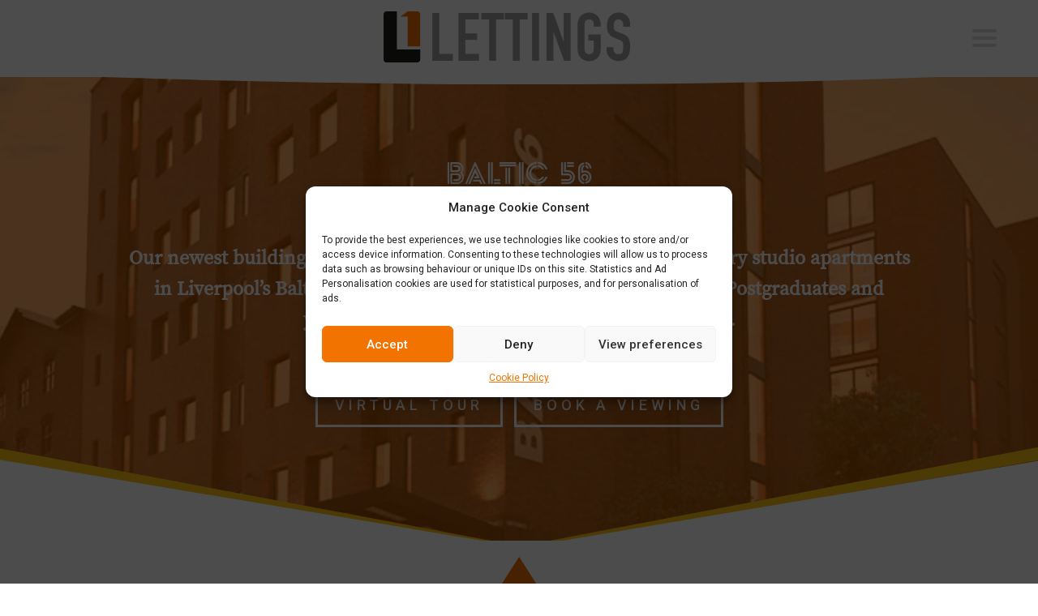

--- FILE ---
content_type: text/html; charset=UTF-8
request_url: https://www.l1lettings.co.uk/liverpool/student-flats/baltic-56/
body_size: 12600
content:

<!doctype html>
<html lang="en-GB">
<head>
    <!--
The following 3 meta tags *must* come first in the <head>
to consistently ensure proper document rendering.
Any other head element should come *after* these tags.
-->

<meta charset="utf-8">
<meta http-equiv="x-ua-compatible" content="ie=edge">
<meta name="viewport" content="width=device-width, initial-scale=1">
<meta http-equiv="Content-Type" content="text/html; charset=utf-8" />

<!--
  Allows control over where resources are loaded from.
  Place as early in the <head> as possible, as the tag
  only applies to resources that are declared after it.
-->

<!-- Theme Color for Chrome, Firefox OS and Opera -->
<meta name="theme-color" content="#f27300">

<!-- Tells Google not to show the sitelinks search box -->
<meta name="google" content="nositelinkssearchbox">

<!-- Verify website ownership -->
<meta name="google-site-verification" content="ErgH18ae2uc3ewDH6FC9sQ8Deju7LTPcXeCojmkbD04">
<meta name="yandex-verification" content="">
<meta name="msvalidate.01" content="">
<meta name="alexaVerifyID" content="">
<meta property="fb:pages" content="" />

<!-- Allows control over how referrer information is passed -->
<meta name="referrer" content="origin">

<!-- Provides information about an author or another person -->
<link rel="me" href="https://www.facebook.com/L1lettings" type="text/html">
<link rel="me" href="" type="text/html">
<link rel="me" href="https://twitter.com/L1lettings" type="text/html">
<link rel="me" href="" type="text/html">
<link rel="me" href="" type="text/html">
<link rel="me" href="https://www.instagram.com/l1studentlettings/" type="text/html">
<link rel="me" href="mailto:info@l1lettings.co.uk">
<link rel="me" href="tel:0151 909 2002">

<!--<meta property="og:type" content="website">-->
<!--<meta property="og:title" content="Baltic 56">-->
<!--<meta property="og:image" content="">-->
<!--<meta property="og:description" content="">-->

<!--<meta property="og:site_name" content="Doris IT">-->
<!--<meta property="og:locale" content="en_GB">-->
<meta property="article:author" content="https://www.facebook.com/L1lettings">
<meta property="article:publisher" content="https://www.facebook.com/L1lettings">

<!--<meta name="twitter:card" content="summary">-->
<meta name="twitter:site" content="@L1lettings">
<meta name="twitter:creator" content="@L1lettings">
<!--<meta name="twitter:url" content="https://www.l1lettings.co.uk/liverpool/student-flats/baltic-56/">-->
<!--<meta name="twitter:title" content="Baltic 56">-->
<!--<meta name="twitter:description" content="">-->
<!--<meta name="twitter:image" content="">-->

<link rel="author" href="">
<link rel="publisher" href="">
<!--<meta itemprop="name" content="Baltic 56">-->
<!--<meta itemprop="description" content="">-->
<!--<meta itemprop="image" content="">-->

<meta property="op:markup_version" content="v1.0">

<!-- IE10: Disable link highlighting upon tap (https://blogs.windows.com/buildingapps/2012/11/15/adapting-your-webkit-optimized-site-for-internet-explorer-10/) -->
<meta name="msapplication-tap-highlight" content="no">

<!-- Select rendering engine order -->
<meta name="renderer" content="webkit|ie-comp|ie-stand">

<!-- Locks the screen into the specified orientation -->
<meta name="screen-orientation" content="landscape/portrait">

<!-- Display this document in fullscreen -->
<meta name="full-screen" content="yes">

<!-- Simplify the document to reduce data transfer -->
<meta name="layoutmode" content="fitscreen">

<!-- Disable the UC browser's feature of "scaling font up when there are many words in this document" -->
<meta name="wap-font-scale" content="no">

<!-- Favicons -->
<link rel="apple-touch-icon-precomposed" sizes="57x57" href="https://www.l1lettings.co.uk/wp-content/themes/l1lettings/dist/images/favico/apple-touch-icon-57x57.png" />
<link rel="apple-touch-icon-precomposed" sizes="114x114" href="https://www.l1lettings.co.uk/wp-content/themes/l1lettings/dist/images/favico/apple-touch-icon-114x114.png" />
<link rel="apple-touch-icon-precomposed" sizes="72x72" href="https://www.l1lettings.co.uk/wp-content/themes/l1lettings/dist/images/favico/apple-touch-icon-72x72.png" />
<link rel="apple-touch-icon-precomposed" sizes="144x144" href="https://www.l1lettings.co.uk/wp-content/themes/l1lettings/dist/images/favico/apple-touch-icon-144x144.png" />
<link rel="apple-touch-icon-precomposed" sizes="60x60" href="https://www.l1lettings.co.uk/wp-content/themes/l1lettings/dist/images/favico/apple-touch-icon-60x60.png" />
<link rel="apple-touch-icon-precomposed" sizes="120x120" href="https://www.l1lettings.co.uk/wp-content/themes/l1lettings/dist/images/favico/apple-touch-icon-120x120.png" />
<link rel="apple-touch-icon-precomposed" sizes="76x76" href="https://www.l1lettings.co.uk/wp-content/themes/l1lettings/dist/images/favico/apple-touch-icon-76x76.png" />
<link rel="apple-touch-icon-precomposed" sizes="152x152" href="https://www.l1lettings.co.uk/wp-content/themes/l1lettings/dist/images/favico/apple-touch-icon-152x152.png" />
<link rel="icon" type="image/png" href="https://www.l1lettings.co.uk/wp-content/themes/l1lettings/dist/images/favico/favicon-196x196.png" sizes="196x196" />
<link rel="icon" type="image/png" href="https://www.l1lettings.co.uk/wp-content/themes/l1lettings/dist/images/favico/favicon-96x96.png" sizes="96x96" />
<link rel="icon" type="image/png" href="https://www.l1lettings.co.uk/wp-content/themes/l1lettings/dist/images/favico/favicon-32x32.png" sizes="32x32" />
<link rel="icon" type="image/png" href="https://www.l1lettings.co.uk/wp-content/themes/l1lettings/dist/images/favico/favicon-16x16.png" sizes="16x16" />
<link rel="icon" type="image/png" href="https://www.l1lettings.co.uk/wp-content/themes/l1lettings/dist/images/favico/favicon-128.png" sizes="128x128" />
<meta name="msapplication-TileColor" content="#FFFFFF" />
<meta name="msapplication-TileImage" content="https://www.l1lettings.co.uk/wp-content/themes/l1lettings/dist/images/favico/mstile-144x144.png" />
<meta name="msapplication-square70x70logo" content="https://www.l1lettings.co.uk/wp-content/themes/l1lettings/dist/images/favico/mstile-70x70.png" />
<meta name="msapplication-square150x150logo" content="https://www.l1lettings.co.uk/wp-content/themes/l1lettings/dist/images/favico/mstile-150x150.png" />
<meta name="msapplication-wide310x150logo" content="https://www.l1lettings.co.uk/wp-content/themes/l1lettings/dist/images/favico/mstile-310x150.png" />
<meta name="msapplication-square310x310logo" content="https://www.l1lettings.co.uk/wp-content/themes/l1lettings/dist/images/favico/mstile-310x310.png" />

<!-- Preload our webfonts (woff2) -->
<link rel="preload" crossorigin href="https://www.l1lettings.co.uk/wp-content/themes/l1lettings/dist/fonts/hinted-PikoloBlockAltFree.woff2" type="font/woff2" as="font">
<link rel="preload" crossorigin href="https://www.l1lettings.co.uk/wp-content/themes/l1lettings/dist/fonts/hinted-BebasNeueRegular.woff2" type="font/woff2" as="font">
<link rel="preload" crossorigin href="https://www.l1lettings.co.uk/wp-content/themes/l1lettings/dist/fonts/hinted-SourceSerifPro-Light.woff2" type="font/woff2" as="font">

<!-- Preload theme css and js -->
<link rel="preload" href="https://www.l1lettings.co.uk/wp-content/themes/l1lettings/dist/styles/main-68927d0d7f.css" as="style">
<link rel="preload" href="https://www.l1lettings.co.uk/wp-content/themes/l1lettings/dist/scripts/main-b05f13ddd5.js" as="script">

    <script type="application/ld+json">
{
    "@context": "http://schema.org",
    "@type": "Organization",
    "url": "https://www.l1lettings.co.uk/",
    "logo": "/wp-content/uploads/2018/03/home-logo.png",
    "name": "L1 Lettings",
    "legalName": "L1 LETTINGS",
    "email": "info@l1lettings.co.uk",
    "address": "L1 Lettings, 50 St. James Street, Liverpool, Merseyside L1 0AB",
    "telephone": "0151 909 2002",
    "contactPoint": [{
        "@type": "ContactPoint",
        "telephone": "0151 909 2002",
        "contactType": "customer service",
        "areaServed": "GB"
    }],
    "sameAs": [
        "https://www.facebook.com/L1lettings",
        "https://twitter.com/L1lettings",
        "",
        "",
        "https://www.instagram.com/l1studentlettings/",
        ""
    ]
}
</script>
    <title>Baltic 56 - L1 Lettings</title>

<!-- This site is optimized with the Yoast SEO plugin v12.4 - https://yoast.com/wordpress/plugins/seo/ -->
<meta name="robots" content="max-snippet:-1, max-image-preview:large, max-video-preview:-1"/>
<link rel="canonical" href="http://www.l1lettings.co.uk/liverpool/studio-apartments/baltic-56/" />
<meta property="og:locale" content="en_GB" />
<meta property="og:type" content="article" />
<meta property="og:title" content="Baltic 56 - L1 Lettings" />
<meta property="og:url" content="http://www.l1lettings.co.uk/liverpool/studio-apartments/baltic-56/" />
<meta property="og:site_name" content="L1 Lettings" />
<meta name="twitter:card" content="summary" />
<meta name="twitter:title" content="Baltic 56 - L1 Lettings" />
<script type='application/ld+json' class='yoast-schema-graph yoast-schema-graph--main'>{"@context":"https://schema.org","@graph":[{"@type":"WebSite","@id":"https://www.l1lettings.co.uk/#website","url":"https://www.l1lettings.co.uk/","name":"L1 Lettings","potentialAction":{"@type":"SearchAction","target":"https://www.l1lettings.co.uk/search/{search_term_string}","query-input":"required name=search_term_string"}},{"@type":"WebPage","@id":"https://www.l1lettings.co.uk/liverpool/student-flats/baltic-56/#webpage","url":"https://www.l1lettings.co.uk/liverpool/student-flats/baltic-56/","inLanguage":"en-GB","name":"Baltic 56 - L1 Lettings","isPartOf":{"@id":"https://www.l1lettings.co.uk/#website"},"datePublished":"2018-05-18T10:42:22+01:00","dateModified":"2024-12-20T11:50:47+00:00"}]}</script>
<!-- / Yoast SEO plugin. -->

<link rel='dns-prefetch' href='//static.addtoany.com' />
<link rel='dns-prefetch' href='//cdnjs.cloudflare.com' />
<link rel="stylesheet" href="https://www.l1lettings.co.uk/wp-includes/css/dist/block-library/style.min.css">
<link rel="stylesheet" href="https://www.l1lettings.co.uk/wp-content/plugins/complianz-gdpr/assets/css/cookieblocker.min.css">
<link rel="stylesheet" href="https://www.l1lettings.co.uk/wp-content/plugins/js_composer/assets/css/js_composer.min.css">
<link rel="stylesheet" href="https://www.l1lettings.co.uk/wp-content/plugins/cf7-conditional-fields/style.css">
<link rel="stylesheet" href="https://www.l1lettings.co.uk/wp-content/themes/l1lettings/dist/styles/vendor-a0defdae3c.css">
<link rel="stylesheet" href="https://www.l1lettings.co.uk/wp-content/themes/l1lettings/dist/styles/main-68927d0d7f.css">
<link rel="stylesheet" href="//cdnjs.cloudflare.com/ajax/libs/select2/4.0.6-rc.0/css/select2.min.css">
<link rel="stylesheet" href="//cdnjs.cloudflare.com/ajax/libs/select2-bootstrap-theme/0.1.0-beta.10/select2-bootstrap.min.css">
<!-- HFCM by 99 Robots - Snippet # 1: Google Tag Manager -->
<!-- Google Tag Manager -->
<script>(function(w,d,s,l,i){w[l]=w[l]||[];w[l].push({'gtm.start':
new Date().getTime(),event:'gtm.js'});var f=d.getElementsByTagName(s)[0],
j=d.createElement(s),dl=l!='dataLayer'?'&l='+l:'';j.async=true;j.src=
'https://www.googletagmanager.com/gtm.js?id='+i+dl;f.parentNode.insertBefore(j,f);
})(window,document,'script','dataLayer','GTM-MNZHKCL');</script>
<!-- End Google Tag Manager -->
<!-- /end HFCM by 99 Robots -->
<!-- HFCM by 99 Robots - Snippet # 2: HubDash -->
<!-- HubDash Tracker -->
<script src="https://hubdash-tracker.s3.eu-west-2.amazonaws.com/hubdash-tracker.js"></script>
<script>
		document.addEventListener('hdinit', function(){
  dataLayer.push({event: "hdinit"});
});
		
document.addEventListener("DOMContentLoaded", function(event) { 
	console.log('DOMContentLoaded');
hubdash.init('63d9566a63281bcc9a0ede22', {analytics: false, debug: true});
});
</script>
<!-- HubDash Tracker End -->
<!-- /end HFCM by 99 Robots -->
<style>:root {
			--lazy-loader-animation-duration: 300ms;
		}
		  
		.lazyload {
	display: block;
}

.lazyload,
        .lazyloading {
			opacity: 0;
		}


		.lazyloaded {
			opacity: 1;
			transition: opacity 300ms;
			transition: opacity var(--lazy-loader-animation-duration);
		}.lazyloading {
	color: transparent;
	opacity: 1;
	transition: opacity 300ms;
	transition: opacity var(--lazy-loader-animation-duration);
	background: url("data:image/svg+xml,%3Csvg%20width%3D%2244%22%20height%3D%2244%22%20xmlns%3D%22http%3A%2F%2Fwww.w3.org%2F2000%2Fsvg%22%20stroke%3D%22%23333333%22%3E%3Cg%20fill%3D%22none%22%20fill-rule%3D%22evenodd%22%20stroke-width%3D%222%22%3E%3Ccircle%20cx%3D%2222%22%20cy%3D%2222%22%20r%3D%221%22%3E%3Canimate%20attributeName%3D%22r%22%20begin%3D%220s%22%20dur%3D%221.8s%22%20values%3D%221%3B%2020%22%20calcMode%3D%22spline%22%20keyTimes%3D%220%3B%201%22%20keySplines%3D%220.165%2C%200.84%2C%200.44%2C%201%22%20repeatCount%3D%22indefinite%22%2F%3E%3Canimate%20attributeName%3D%22stroke-opacity%22%20begin%3D%220s%22%20dur%3D%221.8s%22%20values%3D%221%3B%200%22%20calcMode%3D%22spline%22%20keyTimes%3D%220%3B%201%22%20keySplines%3D%220.3%2C%200.61%2C%200.355%2C%201%22%20repeatCount%3D%22indefinite%22%2F%3E%3C%2Fcircle%3E%3Ccircle%20cx%3D%2222%22%20cy%3D%2222%22%20r%3D%221%22%3E%3Canimate%20attributeName%3D%22r%22%20begin%3D%22-0.9s%22%20dur%3D%221.8s%22%20values%3D%221%3B%2020%22%20calcMode%3D%22spline%22%20keyTimes%3D%220%3B%201%22%20keySplines%3D%220.165%2C%200.84%2C%200.44%2C%201%22%20repeatCount%3D%22indefinite%22%2F%3E%3Canimate%20attributeName%3D%22stroke-opacity%22%20begin%3D%22-0.9s%22%20dur%3D%221.8s%22%20values%3D%221%3B%200%22%20calcMode%3D%22spline%22%20keyTimes%3D%220%3B%201%22%20keySplines%3D%220.3%2C%200.61%2C%200.355%2C%201%22%20repeatCount%3D%22indefinite%22%2F%3E%3C%2Fcircle%3E%3C%2Fg%3E%3C%2Fsvg%3E") no-repeat;
	background-size: 2em 2em;
	background-position: center center;
}

.lazyloaded {
	animation-name: loaded;
	animation-duration: 300ms;
	animation-duration: var(--lazy-loader-animation-duration);
	transition: none;
}

@keyframes loaded {
	from {
		opacity: 0;
	}

	to {
		opacity: 1;
	}
}</style><noscript><style>.lazyload { display: none; } .lazyload[class*="lazy-loader-background-element-"] { display: block; opacity: 1; }</style></noscript><style>.cmplz-hidden{display:none!important;}</style><meta name="generator" content="Powered by WPBakery Page Builder - drag and drop page builder for WordPress."/>
<!--[if lte IE 9]><link rel="stylesheet" type="text/css" href="https://www.l1lettings.co.uk/wp-content/plugins/js_composer/assets/css/vc_lte_ie9.min.css" media="screen"><![endif]-->		<style type="text/css" id="wp-custom-css">
			@media (max-width: 767.98px) {
	.fz-40, .fz-40 a, .fz-40 h1, .fz-40 h2, .fz-40 h3, .fz-40 h4, .fz-40 h5, .fz-40 h6, .fz-40 li, .fz-40 p {
			font-size: 29px;
	}
}

@media(max-width: 576px) {
	.bust-out svg {
		margin-top: -1px;
	}
}

.butn-f23 .vc_general.vc_btn3 {
	font-size: 22px !important;
}

.col-images .wpb_content_element {
	margin-bottom: 0;
}

.banner-text {
    margin:100px 80px;
    text-align:center;
}

.banner-text p {
     font-size: 1.2em;
     font-weight: bold;
     line-height:1.6em;
}

@media (max-width: 767px) {
    
    .banner-text {
        margin:100px 15px;
    }
    
}

@media (min-width: 1200px){
    
    .banner-text {
        margin:100px 140px;
    }
    
    .banner-text p {
     font-size: 1.5em;

}
    
}

@media (min-width: 1400px){
    
    .banner-text {
        margin:100px 300px 300px 300px;
    }
    
}

.banner-text-cta {
	margin-bottom:20px !important;
}


.location-box {
    min-height:250px;
    width:100%;
    position: relative;
}


.location-box-bg {
    position:absolute;
    width:100%;
    height:100%;
    top:0;
    left:0;
    background-size:cover;
}

.location-box-overlay{
    position:absolute;
    width:100%;
    height:100%;
    top:0;
    left:0;
    background-image: linear-gradient(rgba(129, 62, 0, 0), rgba(242, 115, 0, 0.4));
    background-image: linear-gradient(rgba(242, 115, 0, 0), rgba(129, 62, 0, 0.5));
}

a:hover .location-box-overlay {
    background-image: linear-gradient(rgba(129, 62, 0, 0.2), rgba(242, 115, 0, 0.5));
}

.location-box-title {
    position:absolute;
    bottom:10px;
    left:0;
    width:100%;
    text-align: center;
    z-index:2;
    font-size:1.6em;
    text-transform:uppercase;
}

@media (min-width: 1000px){
    
    .location-box {
    min-height:300px;
    width:100%;
    position: relative;
}
}

@media (min-width: 1400px){
    
    .location-box {
    min-height:350px;
    width:100%;
    position: relative;
}
    
.image-with-top-bottom-svg {
    height: auto;
}    

}

@media (max-width: 767px) {

.image-with-top-bottom-svg {
    height: auto;
}

.location-box {
    width:400px;
    margin:0 auto;
    max-width:100%;
}
    
}

.image-with-top-bottom-svg .svg-position-bottom {
    position: absolute;
    width: calc(100% + 2px);
    left: 0;
    bottom: -8px;
}

.location-row {
    margin-top:-280px;
}

@media (max-width: 767px) {
    .location-row {
    margin-top:20px;    
    }
    
}

@media (min-width: 1200px){
 
 .location-row {
     margin-top:-240px;
 }
    
}

@media (max-width: 767px) {
div.bust-out {
    margin-top:-44px !important;
}
}

.footer_strip_top {
    display: none;
}

div.image-with-top-bottom-svg {
    margin-top:5px !important;
}  

.bebas {
	font-family: "Bebas Neue", Helvetica;
}

.vc_btn3-size-xs {
    letter-spacing: 1px !important;
	padding:10px !important;
margin-right:10px;
}


.vc_btn3-size-xs a {
	font-size: 0.9rem !important;
}

.wpb_images_carousel {
	display: flex;
}

.wpb_images_carousel .wpb_wrapper {
margin-left: auto;
    margin-right: auto;
}

.font-source-serif-pro {
	font-weight: 400;
}

.medium-heading h2 {
	font-size: 2.5rem;
}

#cmplz-manage-consent {
	display:none !important;
}

#success-message {
	display: none;
}

.wpb_animate_when_almost_visible {
	opacity: 1;
}

		</style>
		<style type="text/css" data-type="vc_custom-css">.bust-out svg {
    display: block;
}

.opacity-half {
    opacity: 0.5;
}

.baltic-triangle-icon img {
    width: 137.778px;
    height: 107.722px;
}</style><style type="text/css" data-type="vc_shortcodes-custom-css">.vc_custom_1552402553185{margin-top: 0px !important;padding-top: 0px !important;background-image: url(http://www.l1lettings.co.uk/wp-content/uploads/2019/03/baltic-56-banner.jpg?id=1545) !important;}.vc_custom_1526553392366{margin-top: 0px !important;padding-top: 0px !important;}.vc_custom_1552315007083{margin-top: 60px !important;margin-bottom: 140px !important;}.vc_custom_1552402508298{margin-left: 10px !important;}.vc_custom_1552402530285{margin-top: 20px !important;}.vc_custom_1526559321539{margin-top: 15px !important;padding-bottom: 35px !important;background-color: #605d66 !important;}.vc_custom_1526559214771{margin-top: -35px !important;padding-top: 0px !important;}.vc_custom_1526652006770{margin-bottom: 15px !important;}.vc_custom_1531480681924{margin-bottom: 15px !important;}.vc_custom_1526561945389{margin-bottom: 20px !important;}.vc_custom_1531230431558{padding-top: 10px !important;padding-bottom: 10px !important;}.vc_custom_1531230501833{margin-bottom: 15px !important;}</style><noscript><style type="text/css"> .wpb_animate_when_almost_visible { opacity: 1; }</style></noscript>
    <script src="/wp-includes/js/jquery/jquery.js"></script>
    <script src="/wp-includes/js/jquery/jquery-migrate.min.js"></script>
</head>
<body data-cmplz=1 class="page page-id-1039 page-child parent-pageid-1473 wp-custom-logo baltic-56  wpb-js-composer js-comp-ver-5.4.7 vc_responsive">
<!--[if IE]>

<div class="browser-alert">
    <div class="alert alert-warning">
        You are using an <strong>outdated</strong> browser. Please <a href="http://browsehappy.com/">upgrade
        your browser</a> to improve your experience.    </div>
</div>
<![endif]-->
<div class="menu-top scroll-nav" id="nav_menu_rounded">
    <div class="mobile-logo mob">
        <?/*= the_custom_logo(); */?>
    </div>
    <ul id="menu-menu" class="mmenu"><li class="menu-item menu-vista-square"><a href="https://www.l1lettings.co.uk/liverpool/apartments/vista-square/">Vista Square</a></li>
<li class="menu-item menu-roscoe"><a href="https://www.l1lettings.co.uk/liverpool/apartments/roscoe/">Roscoe</a></li>
<li class="menu-item menu-vista"><a href="https://www.l1lettings.co.uk/liverpool/apartments/vista/">Vista</a></li>
<li class="menu-item menu-baltic-56"><a href="https://www.l1lettings.co.uk/liverpool/studio-apartments/baltic-56/">Baltic 56</a></li>
<li class="menu-item menu-baltic-studios"><a href="https://www.l1lettings.co.uk/liverpool/studio-apartments/baltic-studios/">Baltic Studios</a></li>
<li class="menu-item menu-bridgewater"><a href="https://www.l1lettings.co.uk/liverpool/student-flats/bridgewater/">Bridgewater</a></li>
<li class="menu-item menu-l1-building"><a href="https://www.l1lettings.co.uk/liverpool/student-flats/l1-building/">L1 Building</a></li>
<li class="menu-item menu-l1-upper-levels"><a href="https://www.l1lettings.co.uk/liverpool/student-flats/l1-upper/">L1 Upper Levels</a></li>
<li class="menu-item menu-libertas"><a href="https://www.l1lettings.co.uk/liverpool/student-flats/libertas/">Libertas</a></li>
<li class="menu-item menu-blog"><a href="https://www.l1lettings.co.uk/blog/">Blog</a></li>
<li class="menu-item menu-contact"><a href="https://www.l1lettings.co.uk/contact/">Contact</a></li>
</ul>
    <div id="mobileContact" class="call_to_action butn butn-light butn-yellowborder butn-hover-yellow">
        <a class="btn" href="/book-a-viewing">Book A Viewing</a>
    </div>
</div>
<div id="nav_bg"></div><header class="shell-header">
    <div class="base">
        <svg xmlns="http://www.w3.org/2000/svg" viewBox="0 0 596.8 7.2"><path d="M20.3 0L0 .4s291.6 15.4 596.8 0l-5.1-.4H20.3z" fill="#ffffff"/></svg>
    </div>

    <div class="__section __section1">
        <a href="https://www.l1lettings.co.uk/" class="custom-logo-link" rel="home"><img src="https://www.l1lettings.co.uk/wp-content/uploads/2018/05/l1-logo-1.svg" class="custom-logo" alt="L1 Lettings" height="59.5" width="287.1" /></a>    </div>
    <div class="__section __section2">
        <nav class="site-menu">
            <ul id="menu-menu-1" class="menu"><li class="menu-item menu-vista-square"><a href="https://www.l1lettings.co.uk/liverpool/apartments/vista-square/">Vista Square</a></li>
<li class="menu-item menu-roscoe"><a href="https://www.l1lettings.co.uk/liverpool/apartments/roscoe/">Roscoe</a></li>
<li class="menu-item menu-vista"><a href="https://www.l1lettings.co.uk/liverpool/apartments/vista/">Vista</a></li>
<li class="menu-item menu-baltic-56"><a href="https://www.l1lettings.co.uk/liverpool/studio-apartments/baltic-56/">Baltic 56</a></li>
<li class="menu-item menu-baltic-studios"><a href="https://www.l1lettings.co.uk/liverpool/studio-apartments/baltic-studios/">Baltic Studios</a></li>
<li class="menu-item menu-bridgewater"><a href="https://www.l1lettings.co.uk/liverpool/student-flats/bridgewater/">Bridgewater</a></li>
<li class="menu-item menu-l1-building"><a href="https://www.l1lettings.co.uk/liverpool/student-flats/l1-building/">L1 Building</a></li>
<li class="menu-item menu-l1-upper-levels"><a href="https://www.l1lettings.co.uk/liverpool/student-flats/l1-upper/">L1 Upper Levels</a></li>
<li class="menu-item menu-libertas"><a href="https://www.l1lettings.co.uk/liverpool/student-flats/libertas/">Libertas</a></li>
<li class="menu-item menu-blog"><a href="https://www.l1lettings.co.uk/blog/">Blog</a></li>
<li class="menu-item menu-contact"><a href="https://www.l1lettings.co.uk/contact/">Contact</a></li>
</ul>        </nav>
    </div>
    <div class="__section __section3">
        <div class="butn-animated">
            <a class="btn" href="/book-a-viewing">
                <span data-title="Apply">Book A Viewing</span>
            </a>
        </div>

        <div class="menu-toggle">
            <div class="hamburger">
                <span></span>
                <span></span>
                <span></span>
            </div>
            <div class="cross">
                <span></span>
                <span></span>
            </div>
        </div>
    </div>
</header><div class="wrap container" role="document">
    <div class="content row">
        <main class="main">
              
  <section class="vc_section"><div data-vc-full-width="true" data-vc-full-width-init="false" class="vc_row wpb_row vc_row-fluid image-with-top-bottom-svg vc_custom_1552402553185 vc_row-has-fill"><div class="wpb_column vc_column_container vc_col-sm-12"><div class="vc_column-inner vc_custom_1526553392366"><div class="wpb_wrapper"><div class="bust-out svg-position-bottom" style="margin-top: 0; margin-bottom: 0;">
    <svg version="1.1" viewBox="0 0 595 57.5" preserveAspectRatio="none" width="100%" height="100%">
        <path fill="#fcc013" d="M596 0L298 57 0 1v7.6l297.6 49.9h.8L596 7.6z" />
        <path d="M598 57.5v-50l-298 50h298zM0 7.5v50h298L0 7.5z" fill="#fff" />
    </svg>
</div>
	<div class="wpb_text_column wpb_content_element  banner-text banner-text-cta font-source-serif-pro color-white text-center">
		<div class="wpb_wrapper">
			<h1 class="font-pikolo color-white" style="text-transform: uppercase;"><span style="color: #ffffff;">Baltic 56</span></h1>
<p><span style="color: #ffffff;">Studio Flats from £174 per week</span></p>
<p><span style="color: #ffffff;">Our newest building in Liverpool city centre, Baltic 56 offers 126 luxury studio apartments in Liverpool’s Baltic Triangle. Stylishly designed to offer Students, Postgraduates and young professionals the ultimate inner-city living.</span></p>

		</div>
	</div>
<div class="vc_row wpb_row vc_inner vc_row-fluid vc_custom_1552315007083"><div class="text-center wpb_column vc_column_container vc_col-sm-12"><div class="vc_column-inner "><div class="wpb_wrapper"><div class="vc_btn3-container  butn butn-light butn-hover-white mb-5  wpb_animate_when_almost_visible wpb_fadeInUp fadeInUp vc_btn3-inline">
	<a class="vc_general vc_btn3 vc_btn3-size-md vc_btn3-shape-square vc_btn3-style-classic vc_btn3-color-grey" href="http://www.l1lettings.co.uk/virtual-tours/?building=baltic-56&amp;referrer=https%3A%2F%2Fwww.l1lettings.co.uk%2Fliverpool%2Fstudent-flats%2Fbaltic-56%2F&amp;style=Style%202" title onclick="setBuildingPref(&quot;#Baltic56&quot;)">Virtual Tour</a></div>
<div class="vc_btn3-container  butn butn-light butn-hover-yellow mb-4  wpb_animate_when_almost_visible wpb_fadeInUp fadeInUp vc_btn3-inline vc_custom_1552402508298">
	<a class="vc_general vc_btn3 vc_btn3-size-md vc_btn3-shape-square vc_btn3-style-classic vc_btn3-color-grey" href="http://l1lettings.co.uk/book-a-viewing/#Baltic%2056" title="Book a Viewing">Book a Viewing</a></div>
</div></div></div></div></div></div></div></div><div class="vc_row-full-width vc_clearfix"></div></section><section class="vc_section"><div class="vc_row wpb_row vc_row-fluid"><div class="wpb_column vc_column_container vc_col-sm-12"><div class="vc_column-inner "><div class="wpb_wrapper">
	<div class="wpb_single_image wpb_content_element vc_align_center  wpb_animate_when_almost_visible wpb_fadeIn fadeIn vc_custom_1552402530285  baltic-triangle-icon">
		
		<figure class="wpb_wrapper vc_figure">
			<div class="vc_single_image-wrapper   vc_box_border_grey"><noscript><img class="vc_single_image-img " src="https://www.l1lettings.co.uk/wp-content/uploads/2018/05/orange-triangle.svg" width height alt="orange-triangle" title="orange-triangle"></noscript><img class="vc_single_image-img  lazyload" src="[data-uri]" width height alt="orange-triangle" title="orange-triangle" data-src="https://www.l1lettings.co.uk/wp-content/uploads/2018/05/orange-triangle.svg"></div>
		</figure>
	</div>

	<div class="wpb_text_column wpb_content_element  font-source-serif-pro font-roman fz-39 site-section--huge text--blue">
		<div class="wpb_wrapper">
			<p style="text-align: center;">Located in the Baltic Triangle which has been dubbed the “creative quarter” and in the top 10 hippest places to live in the UK</p>

		</div>
	</div>
</div></div></div></div><div class="vc_row wpb_row vc_row-fluid site-section--huge"><div class="wpb_column vc_column_container vc_col-sm-6"><div class="vc_column-inner "><div class="wpb_wrapper">
	<div class="wpb_text_column wpb_content_element  font-source-serif-pro font-light fz-20 text-dgrey text-bold-darker">
		<div class="wpb_wrapper">
			<p><strong>Baltic 56 is our newest development and opened in September 2019. Offering some of the largest studio apartments available in the city of Liverpool.</strong></p>
<p>Baltic 56 studio flats are 30-35 square meters giving them a spacious and luxurious feel. The building will offer twelve different styles of apartment to choose over 7 floors.</p>

		</div>
	</div>
</div></div></div><div class="wpb_column vc_column_container vc_col-sm-6"><div class="vc_column-inner "><div class="wpb_wrapper">
	<div class="wpb_text_column wpb_content_element  font-source-serif-pro font-light fz-20 text-dgrey text-bold-darker">
		<div class="wpb_wrapper">
			<p>If you are looking for a real feel of luxury in your accommodation in Liverpool click here to <a href="https://l1lettings.co.uk/book-online/">book a viewing</a>&nbsp;and we will get in touch.</p>
<p><strong>Rent includes all utility bills such as electricity, heating, water and internet access.</strong></p>

		</div>
	</div>
</div></div></div></div></section><section class="vc_section"><div data-vc-full-width="true" data-vc-full-width-init="false" data-vc-stretch-content="true" class="vc_row wpb_row vc_row-fluid vc_custom_1526559321539 vc_row-has-fill"><div class="wpb_column vc_column_container vc_col-sm-12"><div class="vc_column-inner "><div class="wpb_wrapper">
	<div class="wpb_raw_code wpb_content_element wpb_raw_html vc_custom_1526559214771 bust-out">
		<div class="wpb_wrapper">
			<svg id="Layer_1" viewBox="0 0 1081.4 26.1" preserveAspectRatio="none" width="100%" height="100%"><style>.st0{fill:#fff}</style><path class="st0" d="M25.9 26.1L51.8 0H0zM77.7 26.1L103.6 0H51.8zM130.7 26.1l26-26.1h-51.9zM182.6 26.1L208.5 0h-51.8z" /><path class="st0" d="M230.2 26.1L256.1 0h-51.8z" /><path class="st0" d="M282 26.1L307.9 0h-51.8zM335 26.1L360.9 0h-51.8zM386.8 26.1L412.7 0h-51.8zM438.7 26.1L464.6 0h-51.9z" /><path class="st0" d="M490.5 26.1L516.4 0h-51.8zM543.5 26.1L569.4 0h-51.8zM595.3 26.1L621.2 0h-51.8z" /><path class="st0" d="M642.9 26.1L668.8 0H617zM694.7 26.1L720.6 0h-51.8zM747.8 26.1L773.7 0h-51.9zM799.6 26.1L825.5 0h-51.8z" /><path class="st0" d="M851.2 26.1L877.1 0h-51.8zM903 26.1L928.9 0h-51.8zM956 26.1L982 0h-51.9zM1007.9 26.1L1033.8 0H982z" /><path class="st0" d="M1055.5 26.1L1081.4 0h-51.8z" /></svg>
		</div>
	</div>

	<div class="wpb_text_column wpb_content_element  vc_custom_1526652006770 font-pikolo color-yellow fz-heading-big text-upper lh-0-8 mt-5">
		<div class="wpb_wrapper">
			<h2 style="text-align: center;">Facilities</h2>

		</div>
	</div>

	<div class="wpb_text_column wpb_content_element  vc_custom_1531480681924 site-section--medium li-inline-slash text-center fz-31 font-bebasneue text-lightgrey">
		<div class="wpb_wrapper">
			<ul class="facilities-list">
<li>Self-contained, stylish studio apartments perfect for individuals or couples to share</li>
<li>All Bills Included</li>
<li>High Gloss Kitchens</li>
<li>Double Beds</li>
<li>Modern Furniture</li>
<li>Sofa and dining table</li>
<li>En suite Shower room with thermostatic Shower</li>
<li>Flat Screen TV</li>
<li>Free Broadband and Wifi</li>
<li>Secure Entry System</li>
</ul>

		</div>
	</div>

	<div class="wpb_text_column wpb_content_element  vc_custom_1526561945389 site-section--medium text-center fz-40 font-bebasneue color-white yellow-dots-before-after">
		<div class="wpb_wrapper">
			<p style="text-align: center;"><b>Each Building Also Provides</b></p>

		</div>
	</div>

	<div class="wpb_text_column wpb_content_element  site-section--medium li-inline-slash text-center fz-31 font-bebasneue text-lightgrey">
		<div class="wpb_wrapper">
			<ul class="facilities-list">
<li>On-site Laundry</li>
<li>Communal Lounge/Cinema Room with Full Sky Sports and Movies</li>
<li>Games Room</li>
<li>Gym</li>
<li>Secure Bike Storage</li>
<li>On-site Maintenance and Management Team</li>
<li>CCTV Security</li>
</ul>

		</div>
	</div>
<div class="vc_btn3-container  butn butn-light butn-hover-yellow mb-4  wpb_animate_when_almost_visible wpb_fadeInUp fadeInUp vc_btn3-center">
	<a class="vc_general vc_btn3 vc_btn3-size-md vc_btn3-shape-square vc_btn3-style-classic vc_btn3-color-grey" href="http://l1lettings.co.uk/book-a-viewing/#Baltic%2056" title="Book a Viewing">Book a Viewing</a></div>
</div></div></div></div><div class="vc_row-full-width vc_clearfix"></div></section><div data-vc-full-width="true" data-vc-full-width-init="false" data-vc-stretch-content="true" class="vc_row wpb_row vc_row-fluid bust-out col-images vc_row-no-padding vc_row-o-equal-height vc_row-flex"><div class="wpb_column vc_column_container vc_col-sm-4"><div class="vc_column-inner "><div class="wpb_wrapper">
	<div class="wpb_single_image wpb_content_element vc_align_center">
		
		<figure class="wpb_wrapper vc_figure">
			<div class="vc_single_image-wrapper   vc_box_border_grey"><noscript><img width="716" height="716" src="https://www.l1lettings.co.uk/wp-content/uploads/2019/07/baltic-56-1.jpg" class="vc_single_image-img attachment-full" alt="baltic-56-1" srcset="https://www.l1lettings.co.uk/wp-content/uploads/2019/07/baltic-56-1.jpg 716w, https://www.l1lettings.co.uk/wp-content/uploads/2019/07/baltic-56-1-150x150.jpg 150w, https://www.l1lettings.co.uk/wp-content/uploads/2019/07/baltic-56-1-300x300.jpg 300w" sizes="(max-width: 716px) 100vw, 716px"></noscript><img width="716" height="716" src="data:image/svg+xml,%3Csvg%20xmlns%3D%22http%3A%2F%2Fwww.w3.org%2F2000%2Fsvg%22%20viewBox%3D%220%200%20716%20716%22%3E%3C%2Fsvg%3E" class="vc_single_image-img attachment-full lazyload" alt="baltic-56-1" srcset="data:image/svg+xml,%3Csvg%20xmlns%3D%22http%3A%2F%2Fwww.w3.org%2F2000%2Fsvg%22%20viewBox%3D%220%200%20716%20716%22%3E%3C%2Fsvg%3E 716w" sizes="(max-width: 716px) 100vw, 716px" data-srcset="https://www.l1lettings.co.uk/wp-content/uploads/2019/07/baltic-56-1.jpg 716w, https://www.l1lettings.co.uk/wp-content/uploads/2019/07/baltic-56-1-150x150.jpg 150w, https://www.l1lettings.co.uk/wp-content/uploads/2019/07/baltic-56-1-300x300.jpg 300w" data-src="https://www.l1lettings.co.uk/wp-content/uploads/2019/07/baltic-56-1.jpg"></div>
		</figure>
	</div>
</div></div></div><div class="wpb_column vc_column_container vc_col-sm-4"><div class="vc_column-inner "><div class="wpb_wrapper">
	<div class="wpb_single_image wpb_content_element vc_align_center">
		
		<figure class="wpb_wrapper vc_figure">
			<div class="vc_single_image-wrapper   vc_box_border_grey"><noscript><img width="716" height="716" src="https://www.l1lettings.co.uk/wp-content/uploads/2018/07/baltic-56-2.jpg" class="vc_single_image-img attachment-full" alt="baltic-56-2" srcset="https://www.l1lettings.co.uk/wp-content/uploads/2018/07/baltic-56-2.jpg 716w, https://www.l1lettings.co.uk/wp-content/uploads/2018/07/baltic-56-2-150x150.jpg 150w, https://www.l1lettings.co.uk/wp-content/uploads/2018/07/baltic-56-2-300x300.jpg 300w" sizes="(max-width: 716px) 100vw, 716px"></noscript><img width="716" height="716" src="data:image/svg+xml,%3Csvg%20xmlns%3D%22http%3A%2F%2Fwww.w3.org%2F2000%2Fsvg%22%20viewBox%3D%220%200%20716%20716%22%3E%3C%2Fsvg%3E" class="vc_single_image-img attachment-full lazyload" alt="baltic-56-2" srcset="data:image/svg+xml,%3Csvg%20xmlns%3D%22http%3A%2F%2Fwww.w3.org%2F2000%2Fsvg%22%20viewBox%3D%220%200%20716%20716%22%3E%3C%2Fsvg%3E 716w" sizes="(max-width: 716px) 100vw, 716px" data-srcset="https://www.l1lettings.co.uk/wp-content/uploads/2018/07/baltic-56-2.jpg 716w, https://www.l1lettings.co.uk/wp-content/uploads/2018/07/baltic-56-2-150x150.jpg 150w, https://www.l1lettings.co.uk/wp-content/uploads/2018/07/baltic-56-2-300x300.jpg 300w" data-src="https://www.l1lettings.co.uk/wp-content/uploads/2018/07/baltic-56-2.jpg"></div>
		</figure>
	</div>
</div></div></div><div class="wpb_column vc_column_container vc_col-sm-4"><div class="vc_column-inner "><div class="wpb_wrapper">
	<div class="wpb_single_image wpb_content_element vc_align_center">
		
		<figure class="wpb_wrapper vc_figure">
			<div class="vc_single_image-wrapper   vc_box_border_grey"><noscript><img width="716" height="716" src="https://www.l1lettings.co.uk/wp-content/uploads/2019/07/baltic-56-2.jpg" class="vc_single_image-img attachment-full" alt="baltic-56-2" srcset="https://www.l1lettings.co.uk/wp-content/uploads/2019/07/baltic-56-2.jpg 716w, https://www.l1lettings.co.uk/wp-content/uploads/2019/07/baltic-56-2-150x150.jpg 150w, https://www.l1lettings.co.uk/wp-content/uploads/2019/07/baltic-56-2-300x300.jpg 300w" sizes="(max-width: 716px) 100vw, 716px"></noscript><img width="716" height="716" src="data:image/svg+xml,%3Csvg%20xmlns%3D%22http%3A%2F%2Fwww.w3.org%2F2000%2Fsvg%22%20viewBox%3D%220%200%20716%20716%22%3E%3C%2Fsvg%3E" class="vc_single_image-img attachment-full lazyload" alt="baltic-56-2" srcset="data:image/svg+xml,%3Csvg%20xmlns%3D%22http%3A%2F%2Fwww.w3.org%2F2000%2Fsvg%22%20viewBox%3D%220%200%20716%20716%22%3E%3C%2Fsvg%3E 716w" sizes="(max-width: 716px) 100vw, 716px" data-srcset="https://www.l1lettings.co.uk/wp-content/uploads/2019/07/baltic-56-2.jpg 716w, https://www.l1lettings.co.uk/wp-content/uploads/2019/07/baltic-56-2-150x150.jpg 150w, https://www.l1lettings.co.uk/wp-content/uploads/2019/07/baltic-56-2-300x300.jpg 300w" data-src="https://www.l1lettings.co.uk/wp-content/uploads/2019/07/baltic-56-2.jpg"></div>
		</figure>
	</div>
</div></div></div></div><div class="vc_row-full-width vc_clearfix"></div><div class="vc_row wpb_row vc_row-fluid bust-out bg--darkgrey"><div class="wpb_column vc_column_container vc_col-sm-12"><div class="vc_column-inner "><div class="wpb_wrapper"><div class="vc_row wpb_row vc_inner vc_row-fluid vc_custom_1531230431558"><div class="wpb_column vc_column_container vc_col-sm-12"><div class="vc_column-inner "><div class="wpb_wrapper">
	<div class="wpb_text_column wpb_content_element  vc_custom_1531230501833 font-pikolo color-white fz-heading-big text-upper lh-0-8 mt-5">
		<div class="wpb_wrapper">
			<h2 style="text-align: center;">Virtual Tour</h2>

		</div>
	</div>

	<div class="wpb_text_column wpb_content_element  font-source-serif-pro font-light fz-25 mw-76 site-section--medium color-white">
		<div class="wpb_wrapper">
			<p style="text-align: center;">Take a look around our &#8216;Baltic 56&#8217; show flat and see what we have on offer!</p>

		</div>
	</div>
<div class="vc_btn3-container  butn butn-light butn-hover-white mb-5 butn-f23  wpb_animate_when_almost_visible wpb_fadeInUp fadeInUp vc_btn3-center">
	<a class="vc_general vc_btn3 vc_btn3-size-md vc_btn3-shape-square vc_btn3-style-classic vc_btn3-color-grey" href="http://www.l1lettings.co.uk/virtual-tours/?building=baltic-56&amp;referrer=https%3A%2F%2Fwww.l1lettings.co.uk%2Fliverpool%2Fstudent-flats%2Fbaltic-56%2F&amp;style=Style%202" title="Launch Tour" target="_blank">Launch Tour</a></div>
</div></div></div></div>
	<div class="wpb_single_image wpb_content_element vc_align_center   bust-out">
		
		<figure class="wpb_wrapper vc_figure">
			<div class="vc_single_image-wrapper   vc_box_border_grey"><noscript><img width="1790" height="554" src="https://www.l1lettings.co.uk/wp-content/uploads/2018/07/baltic-studios-footer-image.jpg" class="vc_single_image-img attachment-full" alt="baltic-studios-footer-image" srcset="https://www.l1lettings.co.uk/wp-content/uploads/2018/07/baltic-studios-footer-image.jpg 1790w, https://www.l1lettings.co.uk/wp-content/uploads/2018/07/baltic-studios-footer-image-300x93.jpg 300w, https://www.l1lettings.co.uk/wp-content/uploads/2018/07/baltic-studios-footer-image-768x238.jpg 768w, https://www.l1lettings.co.uk/wp-content/uploads/2018/07/baltic-studios-footer-image-1024x317.jpg 1024w" sizes="(max-width: 1790px) 100vw, 1790px"></noscript><img width="1790" height="554" src="data:image/svg+xml,%3Csvg%20xmlns%3D%22http%3A%2F%2Fwww.w3.org%2F2000%2Fsvg%22%20viewBox%3D%220%200%201790%20554%22%3E%3C%2Fsvg%3E" class="vc_single_image-img attachment-full lazyload" alt="baltic-studios-footer-image" srcset="data:image/svg+xml,%3Csvg%20xmlns%3D%22http%3A%2F%2Fwww.w3.org%2F2000%2Fsvg%22%20viewBox%3D%220%200%201790%20554%22%3E%3C%2Fsvg%3E 1790w" sizes="(max-width: 1790px) 100vw, 1790px" data-srcset="https://www.l1lettings.co.uk/wp-content/uploads/2018/07/baltic-studios-footer-image.jpg 1790w, https://www.l1lettings.co.uk/wp-content/uploads/2018/07/baltic-studios-footer-image-300x93.jpg 300w, https://www.l1lettings.co.uk/wp-content/uploads/2018/07/baltic-studios-footer-image-768x238.jpg 768w, https://www.l1lettings.co.uk/wp-content/uploads/2018/07/baltic-studios-footer-image-1024x317.jpg 1024w" data-src="https://www.l1lettings.co.uk/wp-content/uploads/2018/07/baltic-studios-footer-image.jpg"></div>
		</figure>
	</div>
</div></div></div></div>
        </main><!-- /.main -->
            </div><!-- /.content -->
</div><!-- /.wrap -->
<div class="footer_strip_top">
    <div class="container">
        <div class="row">
        </div>
    </div>
</div>

<footer class="bg-gray text-light footer-long">
    <div class="container">
        <div class="row">
            <div class="col-sm-12 text-center">
                <ul class="list-inline social-icons">
                    <li class="list-inline-item">
                        <a href="https://www.facebook.com/L1lettings" target="_blank" rel="noopener">
                            <img alt="Facebook" src="https://www.l1lettings.co.uk/wp-content/themes/l1lettings/dist/images/facebook.svg">
                        </a>
                    </li>
                    <li class="list-inline-item">
                        <a href="https://twitter.com/L1lettings" target="_blank" rel="noopener">
                            <img alt="Twitter" src="https://www.l1lettings.co.uk/wp-content/themes/l1lettings/dist/images/twitter.svg">
                        </a>
                    </li>
                    <li class="list-inline-item">
                        <a href="#" rel="noopener">
                            <img alt="Instagram" src="https://www.l1lettings.co.uk/wp-content/themes/l1lettings/dist/images/instagram.svg">
                        </a>
                    </li>
                </ul>
            </div>
        </div>
        <!--end of row-->
        <div class="row">
            <div class="col-sm-12 text-center">
                L1 Lettings, 50 St. James Street, Liverpool, Merseyside L1 0AB
            </div>
            <div class="col-sm-12 text-center" style="margin-top: 10px; margin-bottom: 10px;">
                <a href="/privacy-policy" style="margin-right: 15px">Privacy Policy</a>
                <a href="/cookie-policy" >Cookie Policy</a>
            </div>
            <div class="col-sm-12 text-center">
                &copy; 2026 L1 Lettings            </div>
        </div>
    </div>
    <!--end of container-->


</footer>
<!-- HFCM by 99 Robots - Snippet # 3: Cookie Consent -->
<script>
		(function (Digidom, $, undefined) {
  //Public Method
  Digidom.cookieConsent = function (cookieCategory) {
    if (!cookieCategory || cookieCategory === '') {
      console.warn('Cookie consent called without category');
      return;
    }

    sendGTMEvent(cookieCategory);
  }; //Private Method


  function sendGTMEvent(cookieCategory) {
    window.dataLayer = window.dataLayer || [];
    window.dataLayer.push({
      'event': 'ddCookieConsent',
      'ddCookieCategory': cookieCategory
    });
  }
})(window.Digidom = window.Digidom || {}, jQuery);
</script>

<script type="text/javascript">
document.addEventListener( 'hdformsent', function( event ) {
try {
  var msgEl = document.getElementById('success-message');
  if (msgEl){
    msgEl.style.display = 'block';
    var formEl = document.getElementById('has-success-message');
    if (formEl){
      formEl.style.display = 'none';
    }
		setTimeout(function(){
    msgEl.scrollIntoView();			
		}, 200);

  }
} catch (error){
console.error(error);
}
});
</script>
<!-- /end HFCM by 99 Robots -->

<!-- Consent Management powered by Complianz | GDPR/CCPA Cookie Consent https://wordpress.org/plugins/complianz-gdpr -->
<div id="cmplz-cookiebanner-container"><div class="cmplz-cookiebanner cmplz-hidden banner-1 optin cmplz-center cmplz-categories-type-view-preferences" aria-modal="true" data-nosnippet="true" role="dialog" aria-live="polite" aria-labelledby="cmplz-header-1-optin" aria-describedby="cmplz-message-1-optin">
	<div class="cmplz-header">
		<div class="cmplz-logo"></div>
		<div class="cmplz-title" id="cmplz-header-1-optin">Manage Cookie Consent</div>
		<div class="cmplz-close" tabindex="0" role="button" aria-label="close-dialog">
			<svg aria-hidden="true" focusable="false" data-prefix="fas" data-icon="times" class="svg-inline--fa fa-times fa-w-11" role="img" xmlns="http://www.w3.org/2000/svg" viewBox="0 0 352 512"><path fill="currentColor" d="M242.72 256l100.07-100.07c12.28-12.28 12.28-32.19 0-44.48l-22.24-22.24c-12.28-12.28-32.19-12.28-44.48 0L176 189.28 75.93 89.21c-12.28-12.28-32.19-12.28-44.48 0L9.21 111.45c-12.28 12.28-12.28 32.19 0 44.48L109.28 256 9.21 356.07c-12.28 12.28-12.28 32.19 0 44.48l22.24 22.24c12.28 12.28 32.2 12.28 44.48 0L176 322.72l100.07 100.07c12.28 12.28 32.2 12.28 44.48 0l22.24-22.24c12.28-12.28 12.28-32.19 0-44.48L242.72 256z"></path></svg>
		</div>
	</div>

	<div class="cmplz-divider cmplz-divider-header"></div>
	<div class="cmplz-body">
		<div class="cmplz-message" id="cmplz-message-1-optin">To provide the best experiences, we use technologies like cookies to store and/or access device information. Consenting to these technologies will allow us to process data such as browsing behaviour or unique IDs on this site. Statistics and Ad Personalisation cookies are used for statistical purposes, and for personalisation of ads.</div>
		<!-- categories start -->
		<div class="cmplz-categories">
			<details class="cmplz-category cmplz-functional" >
				<summary>
						<span class="cmplz-category-header">
							<span class="cmplz-category-title">Functional</span>
							<span class='cmplz-always-active'>
								<span class="cmplz-banner-checkbox">
									<input type="checkbox"
										   id="cmplz-functional-optin"
										   data-category="cmplz_functional"
										   class="cmplz-consent-checkbox cmplz-functional"
										   size="40"
										   value="1"/>
									<label class="cmplz-label" for="cmplz-functional-optin" tabindex="0"><span class="screen-reader-text">Functional</span></label>
								</span>
								Always active							</span>
							<span class="cmplz-icon cmplz-open">
								<svg xmlns="http://www.w3.org/2000/svg" viewBox="0 0 448 512"  height="18" ><path d="M224 416c-8.188 0-16.38-3.125-22.62-9.375l-192-192c-12.5-12.5-12.5-32.75 0-45.25s32.75-12.5 45.25 0L224 338.8l169.4-169.4c12.5-12.5 32.75-12.5 45.25 0s12.5 32.75 0 45.25l-192 192C240.4 412.9 232.2 416 224 416z"/></svg>
							</span>
						</span>
				</summary>
				<div class="cmplz-description">
					<span class="cmplz-description-functional">The technical storage or access is strictly necessary for the legitimate purpose of enabling the use of a specific service explicitly requested by the subscriber or user, or for the sole purpose of carrying out the transmission of a communication over an electronic communications network.</span>
				</div>
			</details>

			<details class="cmplz-category cmplz-preferences" >
				<summary>
						<span class="cmplz-category-header">
							<span class="cmplz-category-title">Preferences</span>
							<span class="cmplz-banner-checkbox">
								<input type="checkbox"
									   id="cmplz-preferences-optin"
									   data-category="cmplz_preferences"
									   class="cmplz-consent-checkbox cmplz-preferences"
									   size="40"
									   value="1"/>
								<label class="cmplz-label" for="cmplz-preferences-optin" tabindex="0"><span class="screen-reader-text">Preferences</span></label>
							</span>
							<span class="cmplz-icon cmplz-open">
								<svg xmlns="http://www.w3.org/2000/svg" viewBox="0 0 448 512"  height="18" ><path d="M224 416c-8.188 0-16.38-3.125-22.62-9.375l-192-192c-12.5-12.5-12.5-32.75 0-45.25s32.75-12.5 45.25 0L224 338.8l169.4-169.4c12.5-12.5 32.75-12.5 45.25 0s12.5 32.75 0 45.25l-192 192C240.4 412.9 232.2 416 224 416z"/></svg>
							</span>
						</span>
				</summary>
				<div class="cmplz-description">
					<span class="cmplz-description-preferences">The technical storage or access is necessary for the legitimate purpose of storing preferences that are not requested by the subscriber or user.</span>
				</div>
			</details>

			<details class="cmplz-category cmplz-statistics" >
				<summary>
						<span class="cmplz-category-header">
							<span class="cmplz-category-title">Statistics and Ad Personalisation</span>
							<span class="cmplz-banner-checkbox">
								<input type="checkbox"
									   id="cmplz-statistics-optin"
									   data-category="cmplz_statistics"
									   class="cmplz-consent-checkbox cmplz-statistics"
									   size="40"
									   value="1"/>
								<label class="cmplz-label" for="cmplz-statistics-optin" tabindex="0"><span class="screen-reader-text">Statistics and Ad Personalisation</span></label>
							</span>
							<span class="cmplz-icon cmplz-open">
								<svg xmlns="http://www.w3.org/2000/svg" viewBox="0 0 448 512"  height="18" ><path d="M224 416c-8.188 0-16.38-3.125-22.62-9.375l-192-192c-12.5-12.5-12.5-32.75 0-45.25s32.75-12.5 45.25 0L224 338.8l169.4-169.4c12.5-12.5 32.75-12.5 45.25 0s12.5 32.75 0 45.25l-192 192C240.4 412.9 232.2 416 224 416z"/></svg>
							</span>
						</span>
				</summary>
				<div class="cmplz-description">
					<span class="cmplz-description-statistics">Statistics and Ad Personalisation cookies are used for statistical purposes, and for personalisation of ads.</span>
					<span class="cmplz-description-statistics-anonymous">The technical storage or access that is used exclusively for anonymous statistical purposes. Without a subpoena, voluntary compliance on the part of your Internet Service Provider, or additional records from a third party, information stored or retrieved for this purpose alone cannot usually be used to identify you.</span>
				</div>
			</details>
			<details class="cmplz-category cmplz-marketing" >
				<summary>
						<span class="cmplz-category-header">
							<span class="cmplz-category-title">Marketing</span>
							<span class="cmplz-banner-checkbox">
								<input type="checkbox"
									   id="cmplz-marketing-optin"
									   data-category="cmplz_marketing"
									   class="cmplz-consent-checkbox cmplz-marketing"
									   size="40"
									   value="1"/>
								<label class="cmplz-label" for="cmplz-marketing-optin" tabindex="0"><span class="screen-reader-text">Marketing</span></label>
							</span>
							<span class="cmplz-icon cmplz-open">
								<svg xmlns="http://www.w3.org/2000/svg" viewBox="0 0 448 512"  height="18" ><path d="M224 416c-8.188 0-16.38-3.125-22.62-9.375l-192-192c-12.5-12.5-12.5-32.75 0-45.25s32.75-12.5 45.25 0L224 338.8l169.4-169.4c12.5-12.5 32.75-12.5 45.25 0s12.5 32.75 0 45.25l-192 192C240.4 412.9 232.2 416 224 416z"/></svg>
							</span>
						</span>
				</summary>
				<div class="cmplz-description">
					<span class="cmplz-description-marketing">The technical storage or access is required to create user profiles to send advertising, or to track the user on a website or across several websites for similar marketing purposes.</span>
				</div>
			</details>
		</div><!-- categories end -->
			</div>

	<div class="cmplz-links cmplz-information">
		<a class="cmplz-link cmplz-manage-options cookie-statement" href="#" data-relative_url="#cmplz-manage-consent-container">Manage options</a>
		<a class="cmplz-link cmplz-manage-third-parties cookie-statement" href="#" data-relative_url="#cmplz-cookies-overview">Manage services</a>
		<a class="cmplz-link cmplz-manage-vendors tcf cookie-statement" href="#" data-relative_url="#cmplz-tcf-wrapper">Manage vendors</a>
		<a class="cmplz-link cmplz-external cmplz-read-more-purposes tcf" target="_blank" rel="noopener noreferrer nofollow" href="https://cookiedatabase.org/tcf/purposes/">Read more about these purposes</a>
			</div>

	<div class="cmplz-divider cmplz-footer"></div>

	<div class="cmplz-buttons">
		<button class="cmplz-btn cmplz-accept">Accept</button>
		<button class="cmplz-btn cmplz-deny">Deny</button>
		<button class="cmplz-btn cmplz-view-preferences">View preferences</button>
		<button class="cmplz-btn cmplz-save-preferences">Save preferences</button>
		<a class="cmplz-btn cmplz-manage-options tcf cookie-statement" href="#" data-relative_url="#cmplz-manage-consent-container">View preferences</a>
			</div>

	<div class="cmplz-links cmplz-documents">
		<a class="cmplz-link cookie-statement" href="#" data-relative_url="">{title}</a>
		<a class="cmplz-link privacy-statement" href="#" data-relative_url="">{title}</a>
		<a class="cmplz-link impressum" href="#" data-relative_url="">{title}</a>
			</div>

</div>
</div>
					<div id="cmplz-manage-consent" data-nosnippet="true"><button class="cmplz-btn cmplz-hidden cmplz-manage-consent manage-consent-1">Manage consent</button>

</div><link rel="stylesheet" href="https://www.l1lettings.co.uk/wp-content/plugins/js_composer/assets/lib/bower/animate-css/animate.min.css">
<script src="https://www.l1lettings.co.uk/wp-includes/js/jquery/jquery.min.js" id="jquery-core-js"></script>
<script src="https://www.l1lettings.co.uk/wp-includes/js/jquery/jquery-migrate.min.js" id="jquery-migrate-js"></script>
<script type="text/plain" data-service="addtoany" data-category="marketing" id="addtoany-core-js-before">
window.a2a_config=window.a2a_config||{};a2a_config.callbacks=[];a2a_config.overlays=[];a2a_config.templates={};a2a_localize = {
	Share: "Share",
	Save: "Save",
	Subscribe: "Subscribe",
	Email: "Email",
	Bookmark: "Bookmark",
	ShowAll: "Show All",
	ShowLess: "Show less",
	FindServices: "Find service(s)",
	FindAnyServiceToAddTo: "Instantly find any service to add to",
	PoweredBy: "Powered by",
	ShareViaEmail: "Share via email",
	SubscribeViaEmail: "Subscribe via email",
	BookmarkInYourBrowser: "Bookmark in your browser",
	BookmarkInstructions: "Press Ctrl+D or \u2318+D to bookmark this page",
	AddToYourFavorites: "Add to your favourites",
	SendFromWebOrProgram: "Send from any email address or email program",
	EmailProgram: "Email program",
	More: "More&#8230;",
	ThanksForSharing: "Thanks for sharing!",
	ThanksForFollowing: "Thanks for following!"
};

a2a_config.icon_color="transparent,#000000";
</script>
<script async src="https://static.addtoany.com/menu/page.js" id="addtoany-core-js"></script>
<script type="text/plain" data-service="addtoany" data-category="marketing" async data-cmplz-src="https://www.l1lettings.co.uk/wp-content/plugins/add-to-any/addtoany.min.js" id="addtoany-jquery-js"></script>
<script type='text/javascript' id='contact-form-7-js-extra'>
/* <![CDATA[ */
var wpcf7 = {"apiSettings":{"root":"https:\/\/www.l1lettings.co.uk\/wp-json\/contact-form-7\/v1","namespace":"contact-form-7\/v1"},"recaptcha":{"messages":{"empty":"Please verify that you are not a robot."}}};
/* ]]> */
</script>
<script src="https://www.l1lettings.co.uk/wp-content/plugins/contact-form-7/includes/js/scripts.js" id="contact-form-7-js"></script>
<script type='text/javascript' id='wpcf7cf-scripts-js-extra'>
/* <![CDATA[ */
var wpcf7cf_global_settings = {"ajaxurl":"https:\/\/www.l1lettings.co.uk\/wp-admin\/admin-ajax.php"};
/* ]]> */
</script>
<script src="https://www.l1lettings.co.uk/wp-content/plugins/cf7-conditional-fields/js/scripts.js" id="wpcf7cf-scripts-js"></script>
<script src="https://www.l1lettings.co.uk/wp-content/plugins/lazy-loading-responsive-images/js/lazysizes.min.js" id="lazysizes-js"></script>
<script src="https://www.l1lettings.co.uk/wp-content/plugins/lazy-loading-responsive-images/js/ls.unveilhooks.min.js" id="lazysizes-unveilhooks-js"></script>
<script src="//cdnjs.cloudflare.com/ajax/libs/twitter-bootstrap/4.0.0/js/bootstrap.min.js" id="bootstrap-js"></script>
<script src="https://www.l1lettings.co.uk/wp-content/plugins/js_composer/assets/lib/bower/isotope/dist/isotope.pkgd.min.js" id="isotope-js"></script>
<script src="https://www.l1lettings.co.uk/wp-includes/js/imagesloaded.min.js" id="imagesloaded-js"></script>
<script src="https://www.l1lettings.co.uk/wp-includes/js/masonry.min.js" id="masonry-js"></script>
<script src="https://www.l1lettings.co.uk/wp-content/themes/l1lettings/dist/scripts/vendor-fbdb2fc6d1.js" id="sage/vendor-js"></script>
<script src="https://www.l1lettings.co.uk/wp-content/themes/l1lettings/dist/scripts/main-b05f13ddd5.js" id="sage/js-js"></script>
<script src="//cdnjs.cloudflare.com/ajax/libs/select2/4.0.6-rc.0/js/select2.full.min.js" id="select2-js"></script>
<script type='text/javascript' id='cmplz-cookiebanner-js-extra'>
/* <![CDATA[ */
var complianz = {"prefix":"cmplz_","user_banner_id":"1","set_cookies":[],"block_ajax_content":"0","banner_version":"21","version":"6.4.0","store_consent":"","do_not_track_enabled":"","consenttype":"optin","region":"uk","geoip":"","dismiss_timeout":"","disable_cookiebanner":"","soft_cookiewall":"1","dismiss_on_scroll":"","cookie_expiry":"365","url":"https:\/\/www.l1lettings.co.uk\/wp-json\/complianz\/v1\/","locale":"lang=en&locale=en_GB","set_cookies_on_root":"0","cookie_domain":"","current_policy_id":"17","cookie_path":"\/","categories":{"statistics":"statistics","marketing":"marketing"},"tcf_active":"","placeholdertext":"Click to accept {category} cookies and enable this content","css_file":"https:\/\/www.l1lettings.co.uk\/wp-content\/uploads\/complianz\/css\/banner-{banner_id}-{type}.css?v=21","page_links":{"uk":{"cookie-statement":{"title":"Cookie Policy","url":"https:\/\/www.l1lettings.co.uk\/cookie-policy\/"}}},"tm_categories":"1","forceEnableStats":"","preview":"","clean_cookies":""};
/* ]]> */
</script>
<script defer src="https://www.l1lettings.co.uk/wp-content/plugins/complianz-gdpr/cookiebanner/js/complianz.min.js" id="cmplz-cookiebanner-js"></script>
<script id="cmplz-cookiebanner-js-after">
			
				document.addEventListener("cmplz_run_after_all_scripts", cmplz_cf7_fire_domContentLoadedEvent);
				function cmplz_cf7_fire_domContentLoadedEvent() {
					//fire a DomContentLoaded event, so the Contact Form 7 reCaptcha integration will work
					window.document.dispatchEvent(new Event("DOMContentLoaded", {
						bubbles: true,
						cancelable: true
					}));
				}
			
			
	
		document.addEventListener("cmplz_category_enabled", function(){
			document.querySelectorAll(".lazyloaded").forEach(obj => {
				obj.classList.remove("lazyloaded");
				obj.classList.add("lazyload");
			});
		});
	
	
</script>
<script src="https://www.l1lettings.co.uk/wp-content/plugins/js_composer/assets/js/dist/js_composer_front.min.js" id="wpb_composer_front_js-js"></script>
<script src="https://www.l1lettings.co.uk/wp-content/plugins/js_composer/assets/lib/waypoints/waypoints.min.js" id="waypoints-js"></script>
<!-- Script Center statistics script Complianz GDPR/CCPA -->
                <script  type="text/plain" data-category="statistics">
                    Digidom.cookieConsent('analytics');                </script>
                
<script defer src="https://use.fontawesome.com/releases/v5.0.8/js/all.js" integrity="sha384-SlE991lGASHoBfWbelyBPLsUlwY1GwNDJo3jSJO04KZ33K2bwfV9YBauFfnzvynJ" crossorigin="anonymous"></script>

<!-- Inline page js -->

<!-- Modals -->


</body>
</html>


--- FILE ---
content_type: text/css; charset=UTF-8
request_url: https://www.l1lettings.co.uk/wp-content/themes/l1lettings/dist/styles/vendor-a0defdae3c.css
body_size: -430
content:
img[data-action=zoom]{cursor:zoom-in}.zoom-img,.zoom-img-wrap{position:relative;z-index:666;transition:all .3s}.zoom-overlay,img.zoom-img{cursor:zoom-out}.zoom-overlay{z-index:420;background:#fff;position:fixed;top:0;left:0;right:0;bottom:0;filter:"alpha(opacity=0)";opacity:0;transition:opacity .3s}.zoom-overlay-open .zoom-overlay{filter:"alpha(opacity=100)";opacity:1}

--- FILE ---
content_type: image/svg+xml
request_url: https://www.l1lettings.co.uk/wp-content/uploads/2018/05/l1-logo-1.svg
body_size: 84
content:
<svg enable-background="new 0 0 287.1 59.5" viewBox="0 0 287.1 59.5" xmlns="http://www.w3.org/2000/svg"><path d="m15.5 44.3v-44.3h-12c-1.9 0-3.5 1.6-3.5 3.6v52.4c0 2 1.6 3.6 3.6 3.6h35.5c2 0 3.6-1.6 3.6-3.6v-11.7z" fill="#1d1d1b"/><path d="m39.1 0h-11l-8.5 6.2h8.5v34.7h14.5v-37.3c0-2-1.5-3.6-3.5-3.6z" fill="#f27300"/><g fill="#a0a0a0"><path d="m56.8 1.9h8v47.7h15.8v8h-23.8z"/><path d="m87.2 1.9h23.8v7.5h-15.8v16.3h13.8v7.5h-13.8v16.3h15.8v8h-23.8z"/><path d="m123 9.4h-9.2v-7.5h26.4v7.5h-9.2v48.1h-8z"/><path d="m150.5 9.4h-9.2v-7.5h26.4v7.5h-9.2v48.1h-8z"/><path d="m173 1.9h8v55.6h-8z"/><path d="m189.9 1.9h7.7l12 33.5h.2v-33.5h8v55.6h-7.5l-12.3-33.4h-.2v33.4h-8v-55.6z"/><path d="m226 15c0-9.1 6.9-13.6 13.4-13.6s13.4 4.5 13.4 13.6v2.8h-8v-2.8c0-3.8-2.5-5.6-5.4-5.6s-5.4 1.8-5.4 5.6v29.4c0 3.8 2.5 5.6 5.4 5.6s5.4-1.8 5.4-5.6v-10.4h-6.3v-7h14.3v17.5c0 9.1-6.9 13.6-13.4 13.6s-13.4-4.5-13.4-13.6z"/><path d="m287.1 17.9h-8v-1.8c0-3.7-1.6-6.7-5.6-6.7-4.4 0-5.4 3.5-5.4 7.2 0 4.3.4 5.8 4.5 7.4l6.1 2.4c7 2.7 8.4 7.1 8.4 15.2 0 9.4-3.4 16.3-13.8 16.3-7.7 0-13.6-5.7-13.6-13.2v-3h8v2.5c0 2.9 1.6 5.7 5.6 5.7 5.4 0 5.8-3.2 5.8-8.3 0-5.9-.7-6.9-4.6-8.4l-5.7-2.3c-6.9-2.8-8.7-7.3-8.7-14.3 0-8.4 4.5-15.2 13.7-15.2 8 0 13.3 6.4 13.3 12.6z"/></g></svg>

--- FILE ---
content_type: image/svg+xml
request_url: https://www.l1lettings.co.uk/wp-content/themes/l1lettings/dist/images/facebook.svg
body_size: -330
content:
<svg xmlns="http://www.w3.org/2000/svg" viewBox="0 0 20.83 20.83"><defs><style>.cls-1{fill:#fff}</style></defs><title>Asset 4</title><g id="Layer_2" data-name="Layer 2"><path class="cls-1" d="M10.41 0a10.42 10.42 0 1 0 10.42 10.41A10.41 10.41 0 0 0 10.41 0zm2.78 10.42h-1.82v6.47H8.68v-6.47H7.4V8.13h1.28V6.65a2.53 2.53 0 0 1 2.72-2.72h2v2.23h-1.46a.55.55 0 0 0-.57.62v1.35h2.06z" id="Layer_1-2" data-name="Layer 1"/></g></svg>

--- FILE ---
content_type: image/svg+xml
request_url: https://www.l1lettings.co.uk/wp-content/themes/l1lettings/dist/images/instagram.svg
body_size: -227
content:
<svg xmlns="http://www.w3.org/2000/svg" viewBox="0 0 20.83 20.83"><defs><style>.cls-1{fill:#fff}</style></defs><title>Asset 6</title><g id="Layer_2" data-name="Layer 2"><g id="Layer_1-2" data-name="Layer 1"><path class="cls-1" d="M13.61 10.41a3.2 3.2 0 1 1-6.16-1.2H5.7V14a1.13 1.13 0 0 0 1.12 1.13H14A1.14 1.14 0 0 0 15.13 14V9.21h-1.75a3.2 3.2 0 0 1 .23 1.2zm1.3-2.52V5.91h-.26l-1.72.01V7.9l1.98-.01z"/><path class="cls-1" d="M10.41 12.47a2.06 2.06 0 0 0 2.06-2.06 2 2 0 0 0-.39-1.2 2.05 2.05 0 0 0-3.34 0 2.06 2.06 0 0 0 1.67 3.26z"/><path class="cls-1" d="M10.41 0a10.42 10.42 0 1 0 10.42 10.41A10.41 10.41 0 0 0 10.41 0zm5.86 9.21V14A2.27 2.27 0 0 1 14 16.27H6.82A2.27 2.27 0 0 1 4.56 14V6.82a2.26 2.26 0 0 1 2.26-2.26H14a2.27 2.27 0 0 1 2.27 2.26z"/></g></g></svg>

--- FILE ---
content_type: application/javascript
request_url: https://hubdash-tracker.s3.eu-west-2.amazonaws.com/hubdash-tracker.js
body_size: 27208
content:
/*! For license information please see hubdash-tracker.js.LICENSE.txt */
(()=>{"use strict";var e=[(e,t,n)=>{Object.defineProperty(t,"__esModule",{value:!0});const o=n(1);o.__exportStar(n(2),t),o.__exportStar(n(17),t),o.__exportStar(n(6),t)},(e,t,n)=>{n.r(t),n.d(t,{__addDisposableResource:()=>A,__assign:()=>i,__asyncDelegator:()=>F,__asyncGenerator:()=>S,__asyncValues:()=>O,__await:()=>C,__awaiter:()=>m,__classPrivateFieldGet:()=>P,__classPrivateFieldIn:()=>x,__classPrivateFieldSet:()=>M,__createBinding:()=>y,__decorate:()=>a,__disposeResources:()=>D,__esDecorate:()=>l,__exportStar:()=>v,__extends:()=>r,__generator:()=>h,__importDefault:()=>j,__importStar:()=>k,__makeTemplateObject:()=>I,__metadata:()=>p,__param:()=>c,__propKey:()=>d,__read:()=>_,__rest:()=>s,__runInitializers:()=>u,__setFunctionName:()=>f,__spread:()=>b,__spreadArray:()=>E,__spreadArrays:()=>w,__values:()=>g,default:()=>R});var o=function(e,t){return o=Object.setPrototypeOf||{__proto__:[]}instanceof Array&&function(e,t){e.__proto__=t}||function(e,t){for(var n in t)Object.prototype.hasOwnProperty.call(t,n)&&(e[n]=t[n])},o(e,t)};function r(e,t){if("function"!=typeof t&&null!==t)throw new TypeError("Class extends value "+String(t)+" is not a constructor or null");function n(){this.constructor=e}o(e,t),e.prototype=null===t?Object.create(t):(n.prototype=t.prototype,new n)}var i=function(){return i=Object.assign||function(e){for(var t,n=1,o=arguments.length;n<o;n++)for(var r in t=arguments[n])Object.prototype.hasOwnProperty.call(t,r)&&(e[r]=t[r]);return e},i.apply(this,arguments)};function s(e,t){var n={};for(var o in e)Object.prototype.hasOwnProperty.call(e,o)&&t.indexOf(o)<0&&(n[o]=e[o]);if(null!=e&&"function"==typeof Object.getOwnPropertySymbols){var r=0;for(o=Object.getOwnPropertySymbols(e);r<o.length;r++)t.indexOf(o[r])<0&&Object.prototype.propertyIsEnumerable.call(e,o[r])&&(n[o[r]]=e[o[r]])}return n}function a(e,t,n,o){var r,i=arguments.length,s=i<3?t:null===o?o=Object.getOwnPropertyDescriptor(t,n):o;if("object"==typeof Reflect&&"function"==typeof Reflect.decorate)s=Reflect.decorate(e,t,n,o);else for(var a=e.length-1;a>=0;a--)(r=e[a])&&(s=(i<3?r(s):i>3?r(t,n,s):r(t,n))||s);return i>3&&s&&Object.defineProperty(t,n,s),s}function c(e,t){return function(n,o){t(n,o,e)}}function l(e,t,n,o,r,i){function s(e){if(void 0!==e&&"function"!=typeof e)throw new TypeError("Function expected");return e}for(var a,c=o.kind,l="getter"===c?"get":"setter"===c?"set":"value",u=!t&&e?o.static?e:e.prototype:null,d=t||(u?Object.getOwnPropertyDescriptor(u,o.name):{}),f=!1,p=n.length-1;p>=0;p--){var m={};for(var h in o)m[h]="access"===h?{}:o[h];for(var h in o.access)m.access[h]=o.access[h];m.addInitializer=function(e){if(f)throw new TypeError("Cannot add initializers after decoration has completed");i.push(s(e||null))};var y=(0,n[p])("accessor"===c?{get:d.get,set:d.set}:d[l],m);if("accessor"===c){if(void 0===y)continue;if(null===y||"object"!=typeof y)throw new TypeError("Object expected");(a=s(y.get))&&(d.get=a),(a=s(y.set))&&(d.set=a),(a=s(y.init))&&r.unshift(a)}else(a=s(y))&&("field"===c?r.unshift(a):d[l]=a)}u&&Object.defineProperty(u,o.name,d),f=!0}function u(e,t,n){for(var o=arguments.length>2,r=0;r<t.length;r++)n=o?t[r].call(e,n):t[r].call(e);return o?n:void 0}function d(e){return"symbol"==typeof e?e:"".concat(e)}function f(e,t,n){return"symbol"==typeof t&&(t=t.description?"[".concat(t.description,"]"):""),Object.defineProperty(e,"name",{configurable:!0,value:n?"".concat(n," ",t):t})}function p(e,t){if("object"==typeof Reflect&&"function"==typeof Reflect.metadata)return Reflect.metadata(e,t)}function m(e,t,n,o){return new(n||(n=Promise))((function(r,i){function s(e){try{c(o.next(e))}catch(e){i(e)}}function a(e){try{c(o.throw(e))}catch(e){i(e)}}function c(e){var t;e.done?r(e.value):(t=e.value,t instanceof n?t:new n((function(e){e(t)}))).then(s,a)}c((o=o.apply(e,t||[])).next())}))}function h(e,t){var n,o,r,i,s={label:0,sent:function(){if(1&r[0])throw r[1];return r[1]},trys:[],ops:[]};return i={next:a(0),throw:a(1),return:a(2)},"function"==typeof Symbol&&(i[Symbol.iterator]=function(){return this}),i;function a(a){return function(c){return function(a){if(n)throw new TypeError("Generator is already executing.");for(;i&&(i=0,a[0]&&(s=0)),s;)try{if(n=1,o&&(r=2&a[0]?o.return:a[0]?o.throw||((r=o.return)&&r.call(o),0):o.next)&&!(r=r.call(o,a[1])).done)return r;switch(o=0,r&&(a=[2&a[0],r.value]),a[0]){case 0:case 1:r=a;break;case 4:return s.label++,{value:a[1],done:!1};case 5:s.label++,o=a[1],a=[0];continue;case 7:a=s.ops.pop(),s.trys.pop();continue;default:if(!(r=s.trys,(r=r.length>0&&r[r.length-1])||6!==a[0]&&2!==a[0])){s=0;continue}if(3===a[0]&&(!r||a[1]>r[0]&&a[1]<r[3])){s.label=a[1];break}if(6===a[0]&&s.label<r[1]){s.label=r[1],r=a;break}if(r&&s.label<r[2]){s.label=r[2],s.ops.push(a);break}r[2]&&s.ops.pop(),s.trys.pop();continue}a=t.call(e,s)}catch(e){a=[6,e],o=0}finally{n=r=0}if(5&a[0])throw a[1];return{value:a[0]?a[1]:void 0,done:!0}}([a,c])}}}var y=Object.create?function(e,t,n,o){void 0===o&&(o=n);var r=Object.getOwnPropertyDescriptor(t,n);r&&!("get"in r?!t.__esModule:r.writable||r.configurable)||(r={enumerable:!0,get:function(){return t[n]}}),Object.defineProperty(e,o,r)}:function(e,t,n,o){void 0===o&&(o=n),e[o]=t[n]};function v(e,t){for(var n in e)"default"===n||Object.prototype.hasOwnProperty.call(t,n)||y(t,e,n)}function g(e){var t="function"==typeof Symbol&&Symbol.iterator,n=t&&e[t],o=0;if(n)return n.call(e);if(e&&"number"==typeof e.length)return{next:function(){return e&&o>=e.length&&(e=void 0),{value:e&&e[o++],done:!e}}};throw new TypeError(t?"Object is not iterable.":"Symbol.iterator is not defined.")}function _(e,t){var n="function"==typeof Symbol&&e[Symbol.iterator];if(!n)return e;var o,r,i=n.call(e),s=[];try{for(;(void 0===t||t-- >0)&&!(o=i.next()).done;)s.push(o.value)}catch(e){r={error:e}}finally{try{o&&!o.done&&(n=i.return)&&n.call(i)}finally{if(r)throw r.error}}return s}function b(){for(var e=[],t=0;t<arguments.length;t++)e=e.concat(_(arguments[t]));return e}function w(){for(var e=0,t=0,n=arguments.length;t<n;t++)e+=arguments[t].length;var o=Array(e),r=0;for(t=0;t<n;t++)for(var i=arguments[t],s=0,a=i.length;s<a;s++,r++)o[r]=i[s];return o}function E(e,t,n){if(n||2===arguments.length)for(var o,r=0,i=t.length;r<i;r++)!o&&r in t||(o||(o=Array.prototype.slice.call(t,0,r)),o[r]=t[r]);return e.concat(o||Array.prototype.slice.call(t))}function C(e){return this instanceof C?(this.v=e,this):new C(e)}function S(e,t,n){if(!Symbol.asyncIterator)throw new TypeError("Symbol.asyncIterator is not defined.");var o,r=n.apply(e,t||[]),i=[];return o={},s("next"),s("throw"),s("return"),o[Symbol.asyncIterator]=function(){return this},o;function s(e){r[e]&&(o[e]=function(t){return new Promise((function(n,o){i.push([e,t,n,o])>1||a(e,t)}))})}function a(e,t){try{(n=r[e](t)).value instanceof C?Promise.resolve(n.value.v).then(c,l):u(i[0][2],n)}catch(e){u(i[0][3],e)}var n}function c(e){a("next",e)}function l(e){a("throw",e)}function u(e,t){e(t),i.shift(),i.length&&a(i[0][0],i[0][1])}}function F(e){var t,n;return t={},o("next"),o("throw",(function(e){throw e})),o("return"),t[Symbol.iterator]=function(){return this},t;function o(o,r){t[o]=e[o]?function(t){return(n=!n)?{value:C(e[o](t)),done:!1}:r?r(t):t}:r}}function O(e){if(!Symbol.asyncIterator)throw new TypeError("Symbol.asyncIterator is not defined.");var t,n=e[Symbol.asyncIterator];return n?n.call(e):(e=g(e),t={},o("next"),o("throw"),o("return"),t[Symbol.asyncIterator]=function(){return this},t);function o(n){t[n]=e[n]&&function(t){return new Promise((function(o,r){(function(e,t,n,o){Promise.resolve(o).then((function(t){e({value:t,done:n})}),t)})(o,r,(t=e[n](t)).done,t.value)}))}}}function I(e,t){return Object.defineProperty?Object.defineProperty(e,"raw",{value:t}):e.raw=t,e}var T=Object.create?function(e,t){Object.defineProperty(e,"default",{enumerable:!0,value:t})}:function(e,t){e.default=t};function k(e){if(e&&e.__esModule)return e;var t={};if(null!=e)for(var n in e)"default"!==n&&Object.prototype.hasOwnProperty.call(e,n)&&y(t,e,n);return T(t,e),t}function j(e){return e&&e.__esModule?e:{default:e}}function P(e,t,n,o){if("a"===n&&!o)throw new TypeError("Private accessor was defined without a getter");if("function"==typeof t?e!==t||!o:!t.has(e))throw new TypeError("Cannot read private member from an object whose class did not declare it");return"m"===n?o:"a"===n?o.call(e):o?o.value:t.get(e)}function M(e,t,n,o,r){if("m"===o)throw new TypeError("Private method is not writable");if("a"===o&&!r)throw new TypeError("Private accessor was defined without a setter");if("function"==typeof t?e!==t||!r:!t.has(e))throw new TypeError("Cannot write private member to an object whose class did not declare it");return"a"===o?r.call(e,n):r?r.value=n:t.set(e,n),n}function x(e,t){if(null===t||"object"!=typeof t&&"function"!=typeof t)throw new TypeError("Cannot use 'in' operator on non-object");return"function"==typeof e?t===e:e.has(t)}function A(e,t,n){if(null!=t){if("object"!=typeof t&&"function"!=typeof t)throw new TypeError("Object expected.");var o;if(n){if(!Symbol.asyncDispose)throw new TypeError("Symbol.asyncDispose is not defined.");o=t[Symbol.asyncDispose]}if(void 0===o){if(!Symbol.dispose)throw new TypeError("Symbol.dispose is not defined.");o=t[Symbol.dispose]}if("function"!=typeof o)throw new TypeError("Object not disposable.");e.stack.push({value:t,dispose:o,async:n})}else n&&e.stack.push({async:!0});return t}var N="function"==typeof SuppressedError?SuppressedError:function(e,t,n){var o=new Error(n);return o.name="SuppressedError",o.error=e,o.suppressed=t,o};function D(e){function t(t){e.error=e.hasError?new N(t,e.error,"An error was suppressed during disposal."):t,e.hasError=!0}return function n(){for(;e.stack.length;){var o=e.stack.pop();try{var r=o.dispose&&o.dispose.call(o.value);if(o.async)return Promise.resolve(r).then(n,(function(e){return t(e),n()}))}catch(e){t(e)}}if(e.hasError)throw e.error}()}const R={__extends:r,__assign:i,__rest:s,__decorate:a,__param:c,__metadata:p,__awaiter:m,__generator:h,__createBinding:y,__exportStar:v,__values:g,__read:_,__spread:b,__spreadArrays:w,__spreadArray:E,__await:C,__asyncGenerator:S,__asyncDelegator:F,__asyncValues:O,__makeTemplateObject:I,__importStar:k,__importDefault:j,__classPrivateFieldGet:P,__classPrivateFieldSet:M,__classPrivateFieldIn:x,__addDisposableResource:A,__disposeResources:D}},(e,t,n)=>{Object.defineProperty(t,"__esModule",{value:!0}),t.init=void 0;const o=n(3),r=n(4),i=n(5),s=n(17),a=n(8),c=n(19);t.init=function(e,t){o.config.isInitialized?(0,r.debug)("HubDash skipping init, already initialized."):(t&&(o.config.debug=void 0!==t.debug?t.debug:o.config.debug,o.config.analytics=void 0!==t.analytics?t.analytics:o.config.analytics,o.config.disabled=void 0!==t.disabled?t.disabled:o.config.disabled,o.config.formClass=t.formClass,o.config.formFieldMap=t.formFieldMap,o.config.captureAllHiddenFields=t.captureAllHiddenFields,o.config.captureHiddenFieldNames=t.captureHiddenFieldNames),o.config.disabled?console.warn("HubDash disabled"):(o.config.trackerId=e,i.FormFactory.init({formClass:o.config.formClass,formFieldMap:o.config.formFieldMap,captureAllHiddenFields:o.config.captureAllHiddenFields,captureHiddenFieldNames:o.config.captureHiddenFieldNames}),o.config.analytics&&(0,s.enableAnalytics)(),o.config.isInitialized=!0,(0,r.debug)("hubdash initialized",{config:o.config,version:c.VERSION}),(0,a.emitEvent)(new CustomEvent("hdinit",{bubbles:!0}))))}},(e,t)=>{Object.defineProperty(t,"__esModule",{value:!0}),t.config=t.formUrl=t.beaconUrl=t.version=void 0,t.version=1,t.beaconUrl="https://api.hubdash.io/analytics/collect",t.formUrl="https://api.hubdash.io/form/submissions",t.config={debug:!1,disabled:!1,analytics:!0,trackerId:void 0,formClass:void 0,formFieldMap:void 0,captureAllHiddenFields:!1,captureHiddenFieldNames:void 0,isInitialized:!1}},(e,t,n)=>{Object.defineProperty(t,"__esModule",{value:!0}),t.debug=void 0;const o=n(3);t.debug=function(e,t){o.config.debug&&(t?console.log(e,t):console.log(e))}},(e,t,n)=>{Object.defineProperty(t,"__esModule",{value:!0}),t.FormFactory=void 0;const o=n(6);class r{static init(e){return r.instance?r.instance:new r(e)}constructor(e){this.options=e,this.forms=[],this.createForms()}createForms(){var e,t,n,i,s;const a=null!==(t=null===(e=this.options)||void 0===e?void 0:e.formClass)&&void 0!==t?t:r.DEFAULT_FORM_CLASS,c=document.getElementsByClassName(a);for(let e=0;e<c.length;e++)try{this.forms.push(new o.Form({el:c[e],formFieldMap:null===(n=this.options)||void 0===n?void 0:n.formFieldMap,captureAllHiddenFields:null===(i=this.options)||void 0===i?void 0:i.captureAllHiddenFields,captureHiddenFieldNames:null===(s=this.options)||void 0===s?void 0:s.captureHiddenFieldNames}))}catch(t){console.error("hubdash.failed to init form",c[e],t)}}getForms(){return this.forms}}t.FormFactory=r,r.DEFAULT_FORM_CLASS="hubdash-form",r.instance=void 0},(e,t,n)=>{Object.defineProperty(t,"__esModule",{value:!0}),t.createFormElement=t.Form=void 0;const o=n(1),r=n(7),i=n(4),s=n(8),a=n(9),c=n(3),l=n(10);class u{constructor(e){if(this.options=e,!(e.isManual||e.formId&&""!==e.formId||e.el))throw new Error("Non-manual hubdash.Form missing required formId or element");if(e.isManual&&!e.formName||""===e.formName)throw new Error("Manual forms require option formName");void 0===this.options.successDelay&&(this.options.successDelay=u.DEFAULT_SUCCESS_DELAY),this.init(),(0,i.debug)("Created form",this)}init(){this.initFormType(),this.formType!==r.FormType.Manual&&(this.registerListeners(),(0,s.emitEvent)(new CustomEvent(u.INIT_EVENT),this.formEl))}initFormType(){if(this.options.isManual)return void(this.formType=r.FormType.Manual);let e=this.options.el;if((0,i.debug)("Init form type options",this.options),!e){if(!this.options.formId||""===this.options.formId)throw new Error("hubdash.Form missing required formId or element");e=document.getElementById(this.options.formId)}if(!(e&&e instanceof HTMLFormElement))throw new Error("Element is not a Form.");this.formEl=e,this.formEl.classList.contains("wpcf7-form")?this.formType=r.FormType.WPCF7:this.formEl.classList.contains("elementor-form")?this.formType=r.FormType.Elementor:this.formType=r.FormType.Standard,(0,i.debug)("Init form type: "+this.formType)}registerListeners(){switch(this.formType){case r.FormType.Standard:case r.FormType.Elementor:this.registerStandardListeners();break;case r.FormType.WPCF7:this.registerWPCF7Listeners()}}registerStandardListeners(){if(!this.formEl)throw new Error("Missing form element");this.formEl.addEventListener("submit",(e=>{this.options.loadingChange&&this.options.loadingChange(!0),e.preventDefault();try{this.formSubmit(e)}catch(e){this.options.loadingChange&&this.options.loadingChange(!1),this.options.fail&&this.options.fail(e)}}))}registerWPCF7Listeners(){if(!this.formEl)throw new Error("Missing form element");const e=this.formEl.closest(".wpcf7");if(!e)throw new Error("WPCF7 form does not contain expected parent with class .wpcf7");e.addEventListener("wpcf7mailsent",(e=>{try{this.formSubmit(e)}catch(e){this.options.loadingChange&&this.options.loadingChange(!1),this.options.fail&&this.options.fail(e)}}))}getFormName(){if(this.options.formName)return this.options.formName;if(!this.formEl)throw new Error("Missing form element");return this.formEl.name}formSubmit(e){var t;return o.__awaiter(this,void 0,void 0,(function*(){if(!this.formEl)throw new Error("Missing form element");(0,i.debug)("formSubmit",{el:this,event:e});const n=new Array,o=this.formEl.elements,r=[];for(let e=0;e<o.length;e++){const i=o[e];if(i instanceof HTMLInputElement){if("password"===i.type)continue;if("radio"===i.type){i.checked&&n.push({name:this.mapFieldName(i.name),value:i.value});continue}if("checkbox"===i.type){i.checked&&n.push({name:this.mapFieldName(i.name),value:i.value});continue}"text"!==i.type&&"email"!==i.type&&"number"!==i.type&&"tel"!==i.type||n.push({name:this.mapFieldName(i.name),value:i.value}),"hidden"===i.type&&this.shouldCaptureHiddenControl(i)&&n.push({name:this.mapFieldName(i.name),value:i.value}),"file"===i.type&&(null===(t=i.files)||void 0===t?void 0:t.length)&&Array.from(i.files).forEach((e=>{const t=this.convertFileToBase64(e).then((t=>{n.push({name:this.mapFieldName(i.name),value:`data:${e.type};base64,${t}`})}));r.push(t)}))}else(i instanceof HTMLTextAreaElement||i instanceof HTMLSelectElement)&&n.push({name:this.mapFieldName(i.name),value:i.value})}yield Promise.all(r),(0,s.emitEvent)(u.createSubmitEvent(n),this.formEl),this.options.grecaptchaKey?grecaptcha.ready((()=>{grecaptcha.execute(this.options.grecaptchaKey,{action:this.options.grecaptchaAction}).then((e=>{n.push({name:"grecaptcha_token",value:e}),this.submit(n)}))})):this.submit(n)}))}convertFileToBase64(e){return new Promise(((t,n)=>{const o=new FileReader;o.readAsDataURL(e),o.onload=()=>{var e;return t((null===(e=o.result)||void 0===e?void 0:e.toString().split(",")[1])||"")},o.onerror=n}))}submit(e){this.doRequest(this.createRequestBody(e))}shouldCaptureHiddenControl(e){return!!this.options.captureAllHiddenFields||(!(!this.options.captureHiddenFieldNames||!this.options.captureHiddenFieldNames.includes(e.name))||!!e.classList.contains(u.HUBDASH_CAPTURE_CLASS))}mapFieldName(e){return this.options.formFieldMap&&this.options.formFieldMap[e]&&(e=this.options.formFieldMap[e]),this.formatFieldName(e)}formatFieldName(e){try{if(this.formType===r.FormType.Elementor){const t=this.extractBracketContent(e);if(t&&""!==t)return t}return e}catch(t){return console.error("Failed to format field name",t),e}}extractBracketContent(e){const t=e.match(/\[([^\]]+)\]/);return t?t[1]:null}createRequestBody(e){return{form_name:this.getFormName(),fields:e}}doRequest(e){let t=c.formUrl;const n=(0,l.buildQuery)();n&&(t+="?"+new URLSearchParams(n)),(0,a.postData)(t,JSON.stringify(e)).then((t=>{if((0,i.debug)("Form.postData response",t),200!==t.status&&201!==t.status)return this.requestFail(new Error("Post failedL "+t.status));this.requestSuccess(e)})).catch((e=>{this.requestFail(e)})).finally((()=>{this.emitLoading(!1)}))}requestSuccess(e){(0,s.emitEvent)(u.createSentEvent(e),this.formEl),setTimeout((()=>{this.options.success&&this.options.success(),this.options.loadingChange&&this.emitLoading(!1)}),this.options.successDelay)}requestFail(e){console.error("Failed to track form submission",e),this.emitLoading(!1);let t="";e&&e.toString&&(t=t.toString()),(0,s.emitEvent)(u.createErrorEvent(t),this.formEl),this.options.fail&&this.options.fail(e)}static createSubmitEvent(e,t){return new CustomEvent(u.SUBMIT_EVENT,{bubbles:!0,detail:{inputs:e,step:t}})}static createSentEvent(e,t){return new CustomEvent(u.SENT_EVENT,{bubbles:!0,detail:{inputs:e,step:t}})}static createErrorEvent(e){return new CustomEvent(u.ERROR_EVENT,{bubbles:!0})}emitLoading(e){}}t.Form=u,u.INIT_EVENT="hdforminit",u.SUBMIT_EVENT="hdformsubmit",u.SENT_EVENT="hdformsent",u.ERROR_EVENT="hdformerror",u.DEFAULT_SUCCESS_DELAY=3e3,u.HUBDASH_CAPTURE_CLASS="hubdash-capture",t.createFormElement=function(e,t,n,o){const r=document.createElement("form");r.name=t,r.classList.add("hubdash-form"),o&&r.classList.add(o),n.forEach((e=>{const t=document.createElement("input");t.type="text",t.name=e.name,t.value=e.value,r.appendChild(t)}));const i=document.createElement("input");return i.type="submit",i.value="Submit",r.appendChild(i),e.appendChild(r),r}},(e,t)=>{var n;Object.defineProperty(t,"__esModule",{value:!0}),t.FormType=void 0,function(e){e.Standard="standard",e.WPCF7="wpcf7",e.Elementor="elementor",e.Manual="manual"}(n||(t.FormType=n={}))},(e,t,n)=>{Object.defineProperty(t,"__esModule",{value:!0}),t.emitEvent=void 0;const o=n(4);t.emitEvent=function(e,t){(0,o.debug)("emitEvent",e),t?t.dispatchEvent(e):document.dispatchEvent(e)}},(e,t)=>{Object.defineProperty(t,"__esModule",{value:!0}),t.postData=void 0,t.postData=function(e="",t,n={}){const o=Object.assign({method:"POST",mode:"cors",cache:"no-cache",credentials:"same-origin",headers:{"Content-Type":"application/json"},redirect:"follow",body:t},n);return fetch(e,o)}},(e,t,n)=>{Object.defineProperty(t,"__esModule",{value:!0}),t.buildQuery=t.track=void 0;const o=n(11),r=n(3),i=n(16);function s(){const e={tid:c(),sr:a(),dr:document.referrer,dl:document.URL,dt:document.title};return(0,i.getClientId)()&&(e.cid=(0,i.getClientId)()),(0,o.getSessionId)()&&(e.sid=(0,o.getSessionId)()),(0,o.getSessionCount)()&&(e.sct=(0,o.getSessionCount)()),e}function a(){var e,t;return(null===(e=window.screen)||void 0===e?void 0:e.width)&&(null===(t=window.screen)||void 0===t?void 0:t.height)?`${window.screen.width}x${window.screen.height}`:""}function c(){if(!r.config.trackerId)throw new Error("Missing trackerId");return r.config.trackerId}t.track=function(e,t={}){(0,o.updateSessionEngagement)();const n=Object.assign(Object.assign({},t),{ev:e});!function(e,t){const n={type:"application/json"},o=new Blob([JSON.stringify(t)],n),i=new URLSearchParams(e);navigator.sendBeacon(r.beaconUrl+"?"+i,o)}(s(),n)},t.buildQuery=s},(e,t,n)=>{Object.defineProperty(t,"__esModule",{value:!0}),t.getSessionCount=t.getSessionId=t.updateSessionEngagement=t.getSessionCookie=t.initSessionCookie=t.SessionCookie=void 0;const o=n(12),r=n(14),i=n(15);class s{constructor(e,t,n,o){this.version=e,this.session_ts=t,this.session_count=n,this.last_interaction_ts=o}static create(){const e=(0,i.timestampSeconds)();return new s(r.CookieConfig.Meta[r.CookieConfig.SessionId].version,e,this.FirstSession,e)}static deserialize(e){const t=e.split(".");return new s(t[0],parseInt(t[1]),parseInt(t[2]),parseInt(t[3]))}serialize(){return[this.version,this.session_ts,this.session_count,this.last_interaction_ts].join(".")}sessionId(){return`${this.session_ts}`}update(){const e=(0,i.timestampSeconds)();e-this.last_interaction_ts>s.InactivityExpiry&&(this.session_ts=e,this.session_count++),this.last_interaction_ts=e}}function a(){let e=c();return e?e.update():e=s.create(),o.CookieManager.set(r.CookieConfig.SessionId,e.serialize()),e}function c(){const e=o.CookieManager.get(r.CookieConfig.SessionId,r.CookieConfig.Meta[r.CookieConfig.SessionId].version);return e?s.deserialize(e):null}t.SessionCookie=s,s.FirstSession=1,s.InactivityExpiry=1800,t.initSessionCookie=a,t.getSessionCookie=c,t.updateSessionEngagement=function(){let e=c();e||(e=a()),e.update(),o.CookieManager.set(r.CookieConfig.SessionId,e.serialize())},t.getSessionId=function(){const e=c();return null==e?void 0:e.sessionId()},t.getSessionCount=function(){const e=c();return null==e?void 0:e.session_count}},(e,t,n)=>{Object.defineProperty(t,"__esModule",{value:!0}),t.CookieManager=void 0;const o=n(13),r=n(14);class i{static set(e,t){if(!e||""===e)throw new Error("Invalid cookie key");const n=i.getExpires(e);if(!n)throw new Error("Missing expires for cookie "+e);o.default.set(e,t,n)}static get(e,t=null){const n=o.default.get(e);if(n&&t){if(this.parseVersion(n)!==t)return this.remove(e),null}return n}static remove(e){o.default.remove(e)}static parseVersion(e){if(!e||""===e)return null;const t=e.split(".");return t.length?t[0]:null}static refresh(e){}static getExpires(e){return r.CookieConfig.Meta[e].expires}}t.CookieManager=i},(e,t,n)=>{function o(e){for(var t=1;t<arguments.length;t++){var n=arguments[t];for(var o in n)e[o]=n[o]}return e}n.r(t),n.d(t,{default:()=>r});var r=function e(t,n){function r(e,r,i){if("undefined"!=typeof document){"number"==typeof(i=o({},n,i)).expires&&(i.expires=new Date(Date.now()+864e5*i.expires)),i.expires&&(i.expires=i.expires.toUTCString()),e=encodeURIComponent(e).replace(/%(2[346B]|5E|60|7C)/g,decodeURIComponent).replace(/[()]/g,escape);var s="";for(var a in i)i[a]&&(s+="; "+a,!0!==i[a]&&(s+="="+i[a].split(";")[0]));return document.cookie=e+"="+t.write(r,e)+s}}return Object.create({set:r,get:function(e){if("undefined"!=typeof document&&(!arguments.length||e)){for(var n=document.cookie?document.cookie.split("; "):[],o={},r=0;r<n.length;r++){var i=n[r].split("="),s=i.slice(1).join("=");try{var a=decodeURIComponent(i[0]);if(o[a]=t.read(s,a),e===a)break}catch(e){}}return e?o[e]:o}},remove:function(e,t){r(e,"",o({},t,{expires:-1}))},withAttributes:function(t){return e(this.converter,o({},this.attributes,t))},withConverter:function(t){return e(o({},this.converter,t),this.attributes)}},{attributes:{value:Object.freeze(n)},converter:{value:Object.freeze(t)}})}({read:function(e){return'"'===e[0]&&(e=e.slice(1,-1)),e.replace(/(%[\dA-F]{2})+/gi,decodeURIComponent)},write:function(e){return encodeURIComponent(e).replace(/%(2[346BF]|3[AC-F]|40|5[BDE]|60|7[BCD])/g,decodeURIComponent)}},{path:"/"})},(e,t)=>{Object.defineProperty(t,"__esModule",{value:!0}),t.CookieConfig=void 0;class n{}t.CookieConfig=n,n.ClientId="hbdsh_cid",n.SessionId="hbdsh_sid",n.UserId="hbdsh_uid",n.Meta={hbdsh_cid:{expires:730,version:"HDC1"},hbdsh_sid:{expires:730,version:"HDS1"}}},(e,t)=>{Object.defineProperty(t,"__esModule",{value:!0}),t.timestampSeconds=t.randomString=void 0,t.randomString=function(e=8){return Math.random().toString(10).substr(2,e)},t.timestampSeconds=function(){return Math.trunc(.001*Date.now())}},(e,t,n)=>{Object.defineProperty(t,"__esModule",{value:!0}),t.getClientId=t.getClientCookie=t.initClientCookie=t.ClientCookie=void 0;const o=n(12),r=n(14),i=n(15);class s{constructor(e,t,n){this.version=e,this.random=t,this.ts=n}static create(){return new s(r.CookieConfig.Meta[r.CookieConfig.ClientId].version,(0,i.randomString)(),`${(0,i.timestampSeconds)()}`)}static deserialize(e){const t=e.split(".");return new s(t[0],t[1],t[2])}serialize(){return[this.version,this.random,this.ts].join(".")}clientId(){return[this.random,this.ts].join(".")}}function a(){const e=o.CookieManager.get(r.CookieConfig.ClientId,r.CookieConfig.Meta[r.CookieConfig.ClientId].version);return e?s.deserialize(e):null}t.ClientCookie=s,t.initClientCookie=function(){let e=a();return e||(e=s.create()),o.CookieManager.set(r.CookieConfig.ClientId,e.serialize()),e},t.getClientCookie=a,t.getClientId=function(){const e=a();return null==e?void 0:e.clientId()}},(e,t,n)=>{Object.defineProperty(t,"__esModule",{value:!0}),t.enableAnalytics=void 0;const o=n(3),r=n(16),i=n(4),s=n(11),a=n(18),c=n(10),l=n(8);t.enableAnalytics=function(){o.config.disabled?console.warn("HubDash disabled"):(o.config.analytics=!0,(0,r.initClientCookie)(),(0,s.initSessionCookie)(),(0,c.track)(a.AnalyticsEvent.PageView),(0,i.debug)("hubdash analytics enabled",o.config),(0,l.emitEvent)(new CustomEvent("hdanalytics",{bubbles:!0})))}},(e,t)=>{var n;Object.defineProperty(t,"__esModule",{value:!0}),t.AnalyticsEvent=void 0,function(e){e.PageView="page_view"}(n||(t.AnalyticsEvent=n={}))},(e,t)=>{Object.defineProperty(t,"__esModule",{value:!0}),t.VERSION=void 0,t.VERSION="tracker-v2.0.1"}],t={};function n(o){var r=t[o];if(void 0!==r)return r.exports;var i=t[o]={exports:{}};return e[o](i,i.exports,n),i.exports}n.d=(e,t)=>{for(var o in t)n.o(t,o)&&!n.o(e,o)&&Object.defineProperty(e,o,{enumerable:!0,get:t[o]})},n.o=(e,t)=>Object.prototype.hasOwnProperty.call(e,t),n.r=e=>{"undefined"!=typeof Symbol&&Symbol.toStringTag&&Object.defineProperty(e,Symbol.toStringTag,{value:"Module"}),Object.defineProperty(e,"__esModule",{value:!0})};var o=n(0);window.hubdash=o})();

--- FILE ---
content_type: image/svg+xml
request_url: https://www.l1lettings.co.uk/wp-content/uploads/2018/05/orange-triangle.svg
body_size: -429
content:
<svg enable-background="new 0 0 137.8 107.7" viewBox="0 0 137.8 107.7" xmlns="http://www.w3.org/2000/svg"><path d="m68.9 0-68.9 107.4.2.3h137.4l.2-.3zm0 89.2c-12.1 0-22-9.8-22-22s9.8-22 22-22 22 9.8 22 22-9.9 22-22 22z" fill="#f27300"/></svg>

--- FILE ---
content_type: image/svg+xml
request_url: https://www.l1lettings.co.uk/wp-content/themes/l1lettings/dist/images/twitter.svg
body_size: -262
content:
<svg xmlns="http://www.w3.org/2000/svg" viewBox="0 0 20.83 20.83"><defs><style>.cls-1{fill:#fff}</style></defs><title>Asset 5</title><g id="Layer_2" data-name="Layer 2"><path class="cls-1" d="M20.82 10a10.42 10.42 0 1 0-9.94 10.87A10.42 10.42 0 0 0 20.82 10zm-4.65-2.22v.35a7.69 7.69 0 0 1-11.54 7h.64a5.43 5.43 0 0 0 3.33-1.3A2.7 2.7 0 0 1 6 12.07a2.9 2.9 0 0 0 .51 0 2.78 2.78 0 0 0 .7-.07 2.72 2.72 0 0 1-2.29-2.59 2.72 2.72 0 0 0 1.24.28 2.72 2.72 0 0 1-1-3.57 7.71 7.71 0 0 0 5.7 2.58 2.51 2.51 0 0 1-.1-.62A2.7 2.7 0 0 1 15.35 6 5.34 5.34 0 0 0 17 5.26a2.71 2.71 0 0 1-1.12 1.55 5.59 5.59 0 0 0 1.53-.49 5.75 5.75 0 0 1-1.24 1.46z" id="Layer_1-2" data-name="Layer 1"/></g></svg>

--- FILE ---
content_type: application/javascript; charset=UTF-8
request_url: https://www.l1lettings.co.uk/wp-content/themes/l1lettings/dist/scripts/vendor-fbdb2fc6d1.js
body_size: 556
content:
+function(){"use strict";function e(e){var t=e.getBoundingClientRect(),n=window.pageYOffset||document.documentElement.scrollTop||document.body.scrollTop||0,o=window.pageXOffset||document.documentElement.scrollLeft||document.body.scrollLeft||0;return{top:t.top+n,left:t.left+o}}var t=80,n=function(){function n(){var e=document.createElement("img");e.onload=function(){a=Number(e.height),l=Number(e.width),o()},e.src=m.currentSrc||m.src}function o(){f=document.createElement("div"),f.className="zoom-img-wrap",f.style.position="absolute",f.style.top=e(m).top+"px",f.style.left=e(m).left+"px",v=m.cloneNode(),v.style.visibility="hidden",m.style.width=m.offsetWidth+"px",m.parentNode.replaceChild(v,m),document.body.appendChild(f),f.appendChild(m),m.classList.add("zoom-img"),m.setAttribute("data-action","zoom-out"),c=document.createElement("div"),c.className="zoom-overlay",document.body.appendChild(c),i(),r()}function i(){m.offsetWidth;var e=l,n=a,o=e/m.width,i=window.innerHeight-t,r=window.innerWidth-t,s=e/n,d=r/i;u=e<r&&n<i?o:s<d?i/n*o:r/e*o}function r(){m.offsetWidth;var t=e(m),n=window.pageYOffset,o=n+window.innerHeight/2,i=window.innerWidth/2,r=t.top+m.height/2,s=t.left+m.width/2,d=Math.round(o-r),a=Math.round(i-s),l="scale("+u+")",c="translate("+a+"px, "+d+"px) translateZ(0)";m.style.webkitTransform=l,m.style.msTransform=l,m.style.transform=l,f.style.webkitTransform=c,f.style.msTransform=c,f.style.transform=c,document.body.classList.add("zoom-overlay-open")}function s(){return document.body.classList.remove("zoom-overlay-open"),document.body.classList.add("zoom-overlay-transitioning"),m.style.webkitTransform="",m.style.msTransform="",m.style.transform="",f.style.webkitTransform="",f.style.msTransform="",f.style.transform="",!1 in document.body.style?d():(m.addEventListener("transitionend",d),void m.addEventListener("webkitTransitionEnd",d))}function d(){m.removeEventListener("transitionend",d),m.removeEventListener("webkitTransitionEnd",d),f&&f.parentNode&&(m.classList.remove("zoom-img"),m.style.width="",m.setAttribute("data-action","zoom"),v.parentNode.replaceChild(m,v),f.parentNode.removeChild(f),c.parentNode.removeChild(c),document.body.classList.remove("zoom-overlay-transitioning"))}var a=null,l=null,c=null,u=null,m=null,f=null,v=null;return function(e){return m=e,{zoomImage:n,close:s,dispose:d}}}();(function(){function e(){document.body.addEventListener("click",function(e){"zoom"===e.target.getAttribute("data-action")&&"IMG"===e.target.tagName&&o(e)})}function o(e){if(e.stopPropagation(),!(document.body.classList.contains("zoom-overlay-open")||e.target.width>=window.innerWidth-t)){if(e.metaKey||e.ctrlKey)return i();r({forceDispose:!0}),f=n(e.target),f.zoomImage(),s()}}function i(){window.open(event.target.getAttribute("data-original")||event.target.currentSrc||event.target.src,"_blank")}function r(e){e=e||{forceDispose:!1},f&&(f[e.forceDispose?"dispose":"close"](),d(),f=null)}function s(){window.addEventListener("scroll",a),document.addEventListener("click",c),document.addEventListener("keyup",l),document.addEventListener("touchstart",u),document.addEventListener("touchend",c)}function d(){window.removeEventListener("scroll",a),document.removeEventListener("keyup",l),document.removeEventListener("click",c),document.removeEventListener("touchstart",u),document.removeEventListener("touchend",c)}function a(e){null===v&&(v=window.pageYOffset);var t=v-window.pageYOffset;Math.abs(t)>=40&&r()}function l(e){27==e.keyCode&&r()}function c(e){e.stopPropagation(),e.preventDefault(),r()}function u(e){p=e.touches[0].pageY,e.target.addEventListener("touchmove",m)}function m(e){Math.abs(e.touches[0].pageY-p)<=10||(r(),e.target.removeEventListener("touchmove",m))}var f=null,v=null,p=null;return{listen:e}})().listen()}(),jQuery,window,document;